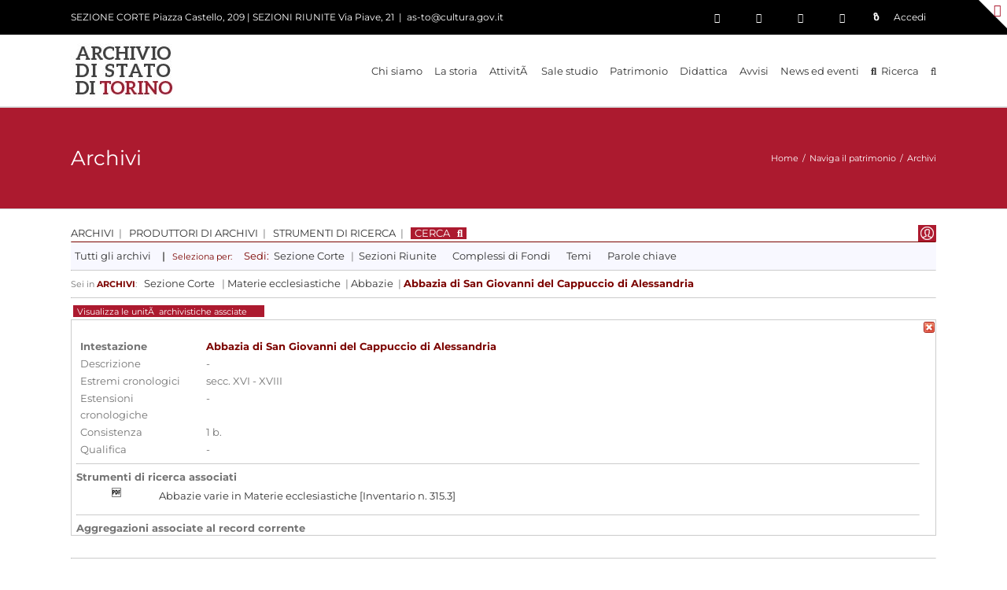

--- FILE ---
content_type: text/html; charset=iso-8859-1
request_url: https://archiviodistatotorino.beniculturali.it/fondi/?id=273247
body_size: 21613
content:

<!DOCTYPE html>











<html class="avada-html-layout-wide avada-html-header-position-top" lang="it-IT" prefix="og: http://ogp.me/ns# fb: http://ogp.me/ns/fb#">
<head>
	<meta http-equiv="X-UA-Compatible" content="IE=edge" />
	<meta http-equiv="Content-Type" content="text/html; charset=utf-8"/>
	<meta name="viewport" content="width=device-width, initial-scale=1" />
	<title>fondi | Archivio di Stato di Torino</title>
<meta name='robots' content='max-image-preview:large' />
<link rel='dns-prefetch' href='//archiviodistatotorino.cultura.gov.it' />
<link rel="alternate" type="application/rss+xml" title="Archivio di Stato di Torino &raquo; Feed" href="https://archiviodistatotorino.cultura.gov.it/feed/" />
<link rel="alternate" type="application/rss+xml" title="Archivio di Stato di Torino &raquo; Feed dei commenti" href="https://archiviodistatotorino.cultura.gov.it/comments/feed/" />
					<link rel="shortcut icon" href="https://archiviodistatotorino.cultura.gov.it/wp-content/uploads/2018/09/32X32.png" type="image/x-icon" />
		
					<!-- Apple Touch Icon -->
			<link rel="apple-touch-icon" sizes="180x180" href="https://archiviodistatotorino.cultura.gov.it/wp-content/uploads/2018/09/114x114.png">
		
					<!-- Android Icon -->
			<link rel="icon" sizes="192x192" href="https://archiviodistatotorino.cultura.gov.it/wp-content/uploads/2018/09/57x57.png">
		
					<!-- MS Edge Icon -->
			<meta name="msapplication-TileImage" content="https://archiviodistatotorino.cultura.gov.it/wp-content/uploads/2018/09/72x72.png">
				
		<meta property="og:title" content="fondi"/>
		<meta property="og:type" content="article"/>
		<meta property="og:url" content="https://archiviodistatotorino.cultura.gov.it/fondi/"/>
		<meta property="og:site_name" content="Archivio di Stato di Torino"/>
		<meta property="og:description" content="&nbsp;

&nbsp;

&nbsp;"/>

									<meta property="og:image" content="https://archiviodistatotorino.cultura.gov.it/wp-content/uploads/2016/05/logo.jpg"/>
							<script type="text/javascript">
window._wpemojiSettings = {"baseUrl":"https:\/\/s.w.org\/images\/core\/emoji\/14.0.0\/72x72\/","ext":".png","svgUrl":"https:\/\/s.w.org\/images\/core\/emoji\/14.0.0\/svg\/","svgExt":".svg","source":{"concatemoji":"https:\/\/archiviodistatotorino.cultura.gov.it\/wp-includes\/js\/wp-emoji-release.min.js?ver=6.1.1"}};
/*! This file is auto-generated */
!function(e,a,t){var n,r,o,i=a.createElement("canvas"),p=i.getContext&&i.getContext("2d");function s(e,t){var a=String.fromCharCode,e=(p.clearRect(0,0,i.width,i.height),p.fillText(a.apply(this,e),0,0),i.toDataURL());return p.clearRect(0,0,i.width,i.height),p.fillText(a.apply(this,t),0,0),e===i.toDataURL()}function c(e){var t=a.createElement("script");t.src=e,t.defer=t.type="text/javascript",a.getElementsByTagName("head")[0].appendChild(t)}for(o=Array("flag","emoji"),t.supports={everything:!0,everythingExceptFlag:!0},r=0;r<o.length;r++)t.supports[o[r]]=function(e){if(p&&p.fillText)switch(p.textBaseline="top",p.font="600 32px Arial",e){case"flag":return s([127987,65039,8205,9895,65039],[127987,65039,8203,9895,65039])?!1:!s([55356,56826,55356,56819],[55356,56826,8203,55356,56819])&&!s([55356,57332,56128,56423,56128,56418,56128,56421,56128,56430,56128,56423,56128,56447],[55356,57332,8203,56128,56423,8203,56128,56418,8203,56128,56421,8203,56128,56430,8203,56128,56423,8203,56128,56447]);case"emoji":return!s([129777,127995,8205,129778,127999],[129777,127995,8203,129778,127999])}return!1}(o[r]),t.supports.everything=t.supports.everything&&t.supports[o[r]],"flag"!==o[r]&&(t.supports.everythingExceptFlag=t.supports.everythingExceptFlag&&t.supports[o[r]]);t.supports.everythingExceptFlag=t.supports.everythingExceptFlag&&!t.supports.flag,t.DOMReady=!1,t.readyCallback=function(){t.DOMReady=!0},t.supports.everything||(n=function(){t.readyCallback()},a.addEventListener?(a.addEventListener("DOMContentLoaded",n,!1),e.addEventListener("load",n,!1)):(e.attachEvent("onload",n),a.attachEvent("onreadystatechange",function(){"complete"===a.readyState&&t.readyCallback()})),(e=t.source||{}).concatemoji?c(e.concatemoji):e.wpemoji&&e.twemoji&&(c(e.twemoji),c(e.wpemoji)))}(window,document,window._wpemojiSettings);
</script>
<style type="text/css">
img.wp-smiley,
img.emoji {
	display: inline !important;
	border: none !important;
	box-shadow: none !important;
	height: 1em !important;
	width: 1em !important;
	margin: 0 0.07em !important;
	vertical-align: -0.1em !important;
	background: none !important;
	padding: 0 !important;
}
</style>
	<link rel='stylesheet' id='wpdm-fonticon-css' href='https://archiviodistatotorino.cultura.gov.it/wp-content/plugins/download-manager/assets/wpdm-iconfont/css/wpdm-icons.css?ver=6.1.1' type='text/css' media='all' />
<link rel='stylesheet' id='wpdm-front-css' href='https://archiviodistatotorino.cultura.gov.it/wp-content/plugins/download-manager/assets/css/front.min.css?ver=6.1.1' type='text/css' media='all' />
<link rel='stylesheet' id='foobox-free-min-css' href='https://archiviodistatotorino.cultura.gov.it/wp-content/plugins/foobox-image-lightbox/free/css/foobox.free.min.css?ver=2.7.17' type='text/css' media='all' />
<link rel='stylesheet' id='child-style-css' href='https://archiviodistatotorino.cultura.gov.it/wp-content/themes/asto/style.css?ver=6.1.1' type='text/css' media='all' />
<link rel='stylesheet' id='fusion-dynamic-css-css' href='https://archiviodistatotorino.cultura.gov.it/wp-content/uploads/fusion-styles/8a4297a5be10de9af9a6a624f8b7c9a9.min.css?ver=3.9.2' type='text/css' media='all' />
<script type='text/javascript' src='https://archiviodistatotorino.cultura.gov.it/wp-includes/js/jquery/jquery.min.js?ver=3.6.1' id='jquery-core-js'></script>
<script type='text/javascript' src='https://archiviodistatotorino.cultura.gov.it/wp-includes/js/jquery/jquery-migrate.min.js?ver=3.3.2' id='jquery-migrate-js'></script>
<script type='text/javascript' src='https://archiviodistatotorino.cultura.gov.it/wp-content/plugins/download-manager/assets/js/wpdm.min.js?ver=6.1.1' id='wpdm-frontend-js-js'></script>
<script type='text/javascript' id='wpdm-frontjs-js-extra'>
/* <![CDATA[ */
var wpdm_url = {"home":"https:\/\/archiviodistatotorino.cultura.gov.it\/","site":"https:\/\/archiviodistatotorino.cultura.gov.it\/","ajax":"https:\/\/archiviodistatotorino.cultura.gov.it\/wp-admin\/admin-ajax.php"};
var wpdm_js = {"spinner":"<i class=\"wpdm-icon wpdm-sun wpdm-spin\"><\/i>","client_id":"6fd4b27c1838d94079f54148a3b3ae81"};
var wpdm_strings = {"pass_var":"Password verificata!","pass_var_q":"Fai clic sul seguente pulsante per avviare il download.","start_dl":"Avvia download"};
/* ]]> */
</script>
<script type='text/javascript' src='https://archiviodistatotorino.cultura.gov.it/wp-content/plugins/download-manager/assets/js/front.min.js?ver=3.3.19' id='wpdm-frontjs-js'></script>
<script type='text/javascript' id='foobox-free-min-js-before'>
/* Run FooBox FREE (v2.7.17) */
var FOOBOX = window.FOOBOX = {
	ready: true,
	disableOthers: false,
	o: {wordpress: { enabled: true }, countMessage:'image %index of %total', excludes:'.fbx-link,.nofoobox,.nolightbox,a[href*="pinterest.com/pin/create/button/"]', affiliate : { enabled: false }},
	selectors: [
		".foogallery-container.foogallery-lightbox-foobox", ".foogallery-container.foogallery-lightbox-foobox-free", ".gallery", ".wp-block-gallery", ".wp-caption", ".wp-block-image", "a:has(img[class*=wp-image-])", ".foobox"
	],
	pre: function( $ ){
		// Custom JavaScript (Pre)
		
	},
	post: function( $ ){
		// Custom JavaScript (Post)
		
		// Custom Captions Code
		
	},
	custom: function( $ ){
		// Custom Extra JS
		
	}
};
</script>
<script type='text/javascript' src='https://archiviodistatotorino.cultura.gov.it/wp-content/plugins/foobox-image-lightbox/free/js/foobox.free.min.js?ver=2.7.17' id='foobox-free-min-js'></script>
<link rel="https://api.w.org/" href="https://archiviodistatotorino.cultura.gov.it/wp-json/" /><link rel="alternate" type="application/json" href="https://archiviodistatotorino.cultura.gov.it/wp-json/wp/v2/pages/11987" /><link rel="EditURI" type="application/rsd+xml" title="RSD" href="https://archiviodistatotorino.cultura.gov.it/xmlrpc.php?rsd" />
<link rel="wlwmanifest" type="application/wlwmanifest+xml" href="https://archiviodistatotorino.cultura.gov.it/wp-includes/wlwmanifest.xml" />
<meta name="generator" content="WordPress 6.1.1" />
<link rel="alternate" type="application/json+oembed" href="https://archiviodistatotorino.cultura.gov.it/wp-json/oembed/1.0/embed?url=https%3A%2F%2Farchiviodistatotorino.cultura.gov.it%2Ffondi%2F" />
<link rel="alternate" type="text/xml+oembed" href="https://archiviodistatotorino.cultura.gov.it/wp-json/oembed/1.0/embed?url=https%3A%2F%2Farchiviodistatotorino.cultura.gov.it%2Ffondi%2F&#038;format=xml" />
<meta name="description" content="&nbsp; &nbsp; &nbsp;" />
<meta name="keywords" content="patrimonio" />
<link rel="canonical" href="https://archiviodistatotorino.cultura.gov.it/fondi/" />
  <meta property="og:title" content="fondi" />
  <meta property="og:type" content="blog" />
  <meta property="og:description" content="&amp;nbsp; &amp;nbsp; &amp;nbsp;" />
    <meta property="og:url" content="https://archiviodistatotorino.cultura.gov.it/fondi/" />
  <meta property="og:site_name" content="Archivio di Stato di Torino" />
  <meta name="twitter:title" content="fondi" />
  <meta name="twitter:card" content="summary" />
  <meta name="twitter:description" content="&amp;nbsp; &amp;nbsp; &amp;nbsp;" />
    <meta name="twitter:url" content="https://archiviodistatotorino.cultura.gov.it/fondi/" />
      
<script type='text/javascript'>
							SG_POPUPS_QUEUE = [];
							SG_POPUP_DATA = [];
							SG_APP_POPUP_URL = 'https://archiviodistatotorino.cultura.gov.it/wp-content/plugins/popup-builder-silver';
							SG_POPUP_VERSION='3.39_2;';
							
							function sgAddEvent(element, eventName, fn) {
								if (element.addEventListener)
									element.addEventListener(eventName, fn, false);
								else if (element.attachEvent)
									element.attachEvent('on' + eventName, fn);
							}
						</script><style type="text/css">.sg-popup-overlay-228,
					.sg-popup-content-228 {
						z-index: 9999 !important;
					}
					#sg-popup-content-wrapper-228 {
						padding: 0px !important;
					}</style><script type='text/javascript'>SG_POPUP_DATA[228] ={"id":"228","title":"INFO E AGGIORNAMENTI(clone)(clone)","type":"html","effect":"sgpb-fadeIn","0":"width","1":"640px","height":"480px","delay":0,"duration":1,"2":"initialWidth","3":"300","initialHeight":"100","width":"640px","buttonDelayValue":0,"escKey":"on","isActiveStatus":"on","scrolling":"on","disable-page-scrolling":"","scaling":"on","reposition":"on","overlayClose":"on","reopenAfterSubmission":"","contentClick":"","content-click-behavior":"close","click-redirect-to-url":"","redirect-to-new-tab":"","opacity":"0.81","popup-background-opacity":"1","sgOverlayColor":"","sg-content-background-color":"","popupFixed":"","fixedPostion":"","popup-dimension-mode":"responsiveMode","popup-responsive-dimension-measure":"90","maxWidth":"","maxHeight":"","initialWidth":"300","closeButton":"on","theme":"colorbox6.css","sgTheme3BorderColor":"","sgTheme3BorderRadius":"0","onScrolling":"","inActivityStatus":"","inactivity-timout":"0","beforeScrolingPrsent":0,"forMobile":"","openMobile":"","repeatPopup":"on","popup-appear-number-limit":"2","save-cookie-page-level":"","autoClosePopup":"","countryStatus":"","showAllPages":"all","allPagesStatus":"on","allPostsStatus":"","allCustomPostsStatus":"","allSelectedPages":"","showAllPosts":"all","showAllCustomPosts":"all","allSelectedPosts":"","allSelectedCustomPosts":"","posts-all-categories":"","all-custom-posts":"","sg-user-status":"","loggedin-user":"true","popup-timer-status":"","popup-schedule-status":"","popup-start-timer":"Feb 02 18 16:14","popup-finish-timer":"","schedule-start-weeks":"","schedule-start-time":"16:14","schedule-end-time":"","allowCountries":"","countryName":"","countryIso":"","disablePopup":"","disablePopupOverlay":"","popupClosingTimer":"","yesButtonLabel":"","noButtonLabel":"","restrictionUrl":"","yesButtonBackgroundColor":"","noButtonBackgroundColor":"","yesButtonTextColor":"","noButtonTextColor":"","yesButtonRadius":0,"noButtonRadius":0,"sgRestrictionExpirationTime":0,"restrictionCookeSavingLevel":"","pushToBottom":"","onceExpiresTime":"1","sgOverlayCustomClasss":"sg-popup-overlay","sgContentCustomClasss":"sg-popup-content","popup-z-index":"9999","popup-content-padding":"0","theme-close-text":"Close","socialButtons":"{\u0022sgTwitterStatus\u0022:\u0022\u0022,\u0022sgFbStatus\u0022:\u0022\u0022,\u0022sgEmailStatus\u0022:\u0022\u0022,\u0022sgLinkedinStatus\u0022:\u0022\u0022,\u0022sgGoogleStatus\u0022:\u0022\u0022,\u0022sgPinterestStatus\u0022:\u0022\u0022,\u0022pushToBottom\u0022:\u0022\u0022}","socialOptions":"{\u0022sgSocialTheme\u0022:\u0022\u0022,\u0022sgSocialButtonsSize\u0022:\u0022\u0022,\u0022sgSocialLabel\u0022:\u0022\u0022,\u0022sgSocialShareCount\u0022:\u0022\u0022,\u0022sgRoundButton\u0022:\u0022\u0022,\u0022fbShareLabel\u0022:\u0022\u0022,\u0022lindkinLabel\u0022:\u0022\u0022,\u0022sgShareUrl\u0022:\u0022\u0022,\u0022shareUrlType\u0022:\u0022\u0022,\u0022googLelabel\u0022:\u0022\u0022,\u0022twitterLabel\u0022:\u0022\u0022,\u0022pinterestLabel\u0022:\u0022\u0022,\u0022sgMailSubject\u0022:\u0022\u0022,\u0022sgMailLable\u0022:\u0022\u0022}","countdownOptions":"{\u0022pushToBottom\u0022:\u0022\u0022,\u0022countdownNumbersBgColor\u0022:\u0022\u0022,\u0022countdownNumbersTextColor\u0022:\u0022\u0022,\u0022sg-due-date\u0022:\u0022\u0022,\u0022countdown-position\u0022:\u0022\u0022,\u0022counts-language\u0022:\u0022\u0022,\u0022sg-time-zone\u0022:\u0022\u0022,\u0022sg-countdown-type\u0022:\u0022\u0022,\u0022countdown-autoclose\u0022:\u0022\u0022}","exitIntentOptions":"{\u0022exit-intent-type\u0022:\u0022\u0022,\u0022exit-intent-expire-time\u0022:\u0022\u0022,\u0022exit-intent-alert\u0022:\u0022\u0022}","videoOptions":"{\u0022video-autoplay\u0022:\u0022\u0022}","fblikeOptions":"{\u0022fblike-like-url\u0022:\u0022\u0022,\u0022fblike-layout\u0022:\u0022\u0022,\u0022fblike-dont-show-share-button\u0022:\u0022\u0022,\u0022fblike-close-popup-after-like\u0022:\u0022\u0022}","repetitivePopup":"","repetitivePopupPeriod":"60","randomPopup":"","popupOpenSound":"","popupOpenSoundFile":"http:\/\/archiviodistatotorino.beniculturali.it\/wp-content\/plugins\/popup-builder\/files\/lib\/popupOpenSound.wav","popupContentBgImage":"","popupContentBgImageUrl":"","popupContentBackgroundSize":"cover","popupContentBackgroundRepeat":"no-repeat","html":"\u003Cp\u003E\u003Cstrong\u003ESEZIONE CORTE-FONDI ESCLUSI DALLA CONSULTAZIONE\u003Cbr \/\u003EA partire da mercoledÃ¬ 3 dicembre e sino alla fine del mese di gennaio\u003C\/strong\u003E, a causa di un improrogabile intervento di manutenzione, \u003Cstrong\u003Ele serie archivistiche dellâ€™Archivio di Corte conservate nelle sale 15, 16 e 17 saranno fuori consultazione\u003C\/strong\u003E. La lista delle serie Ã¨ pubblicata sul sito dellâ€™Archivio nella sezione Avvisi.\u003C\/p\u003E\r\n\u003Cp\u003E\u0026nbsp;\u003C\/p\u003E","customEvent":"0"};</script><script type="text/javascript">SG_POPUPS_QUEUE = ["34",36,"56",57,58,59,60,61,65,67,68,69,71,75,76,78,"164",165,183,193,205,228];</script><style type="text/css" id="css-fb-visibility">@media screen and (max-width: 640px){.fusion-no-small-visibility{display:none !important;}body .sm-text-align-center{text-align:center !important;}body .sm-text-align-left{text-align:left !important;}body .sm-text-align-right{text-align:right !important;}body .sm-flex-align-center{justify-content:center !important;}body .sm-flex-align-flex-start{justify-content:flex-start !important;}body .sm-flex-align-flex-end{justify-content:flex-end !important;}body .sm-mx-auto{margin-left:auto !important;margin-right:auto !important;}body .sm-ml-auto{margin-left:auto !important;}body .sm-mr-auto{margin-right:auto !important;}body .fusion-absolute-position-small{position:absolute;top:auto;width:100%;}.awb-sticky.awb-sticky-small{ position: sticky; top: var(--awb-sticky-offset,0); }}@media screen and (min-width: 641px) and (max-width: 1024px){.fusion-no-medium-visibility{display:none !important;}body .md-text-align-center{text-align:center !important;}body .md-text-align-left{text-align:left !important;}body .md-text-align-right{text-align:right !important;}body .md-flex-align-center{justify-content:center !important;}body .md-flex-align-flex-start{justify-content:flex-start !important;}body .md-flex-align-flex-end{justify-content:flex-end !important;}body .md-mx-auto{margin-left:auto !important;margin-right:auto !important;}body .md-ml-auto{margin-left:auto !important;}body .md-mr-auto{margin-right:auto !important;}body .fusion-absolute-position-medium{position:absolute;top:auto;width:100%;}.awb-sticky.awb-sticky-medium{ position: sticky; top: var(--awb-sticky-offset,0); }}@media screen and (min-width: 1025px){.fusion-no-large-visibility{display:none !important;}body .lg-text-align-center{text-align:center !important;}body .lg-text-align-left{text-align:left !important;}body .lg-text-align-right{text-align:right !important;}body .lg-flex-align-center{justify-content:center !important;}body .lg-flex-align-flex-start{justify-content:flex-start !important;}body .lg-flex-align-flex-end{justify-content:flex-end !important;}body .lg-mx-auto{margin-left:auto !important;margin-right:auto !important;}body .lg-ml-auto{margin-left:auto !important;}body .lg-mr-auto{margin-right:auto !important;}body .fusion-absolute-position-large{position:absolute;top:auto;width:100%;}.awb-sticky.awb-sticky-large{ position: sticky; top: var(--awb-sticky-offset,0); }}</style><style type="text/css">.recentcomments a{display:inline !important;padding:0 !important;margin:0 !important;}</style>		<style type="text/css" id="wp-custom-css">
			form .textfield { 
	font-size: 16px; 
	background: #eee8aa; 
	border: 1px solid #CCCCCC; 
	color: #000; 
}

th { 
	font-size: 18px; 
	color: #000; 
}

.tfs-slider .slides li {
position: absolute;	
}

.tfs-slider .background.background-image::after {
    content: "";
    display: block;
    position: relative;
    background-image: -webkit-gradient(linear, left top, left bottom, from(transparent), to(rgba(0, 0, 0, 0.65)));
    background-image: linear-gradient(to bottom, transparent 0%, rgba(0, 0, 0, 0.65) 100%);
    height: 600px;
    width: 100%;
}

.btn-search-home span.fusion-button-text {
color: #333333!important;
}

html:not(.avada-has-site-width-percent) .tfs-slider .slide-content-container {
    padding-bottom: 10px;
}

ol.flex-control-nav.flex-control-nav {
    position: relative!important;
    bottom: 30px!important;
    margin-top: 10px;
    }
		</style>
				<script type="text/javascript">
			var doc = document.documentElement;
			doc.setAttribute( 'data-useragent', navigator.userAgent );
		</script>
		<meta name="generator" content="WordPress Download Manager 3.3.19" />
<!-- Global site tag (gtag.js) - Google Analytics -->
<script async src="https://www.googletagmanager.com/gtag/js?id=UA-6119446-38"></script>
<script>
  window.dataLayer = window.dataLayer || [];
  function gtag(){dataLayer.push(arguments);}
  gtag('js', new Date());

  gtag('config', 'UA-6119446-38', { 'anonymize_ip': true });
</script>                <style>
        /* WPDM Link Template Styles */        </style>
                <style>

            :root {
                --color-primary: #4a8eff;
                --color-primary-rgb: 74, 142, 255;
                --color-primary-hover: #4a8eff;
                --color-primary-active: #4a8eff;
                --color-secondary: #6c757d;
                --color-secondary-rgb: 108, 117, 125;
                --color-secondary-hover: #6c757d;
                --color-secondary-active: #6c757d;
                --color-success: #18ce0f;
                --color-success-rgb: 24, 206, 15;
                --color-success-hover: #18ce0f;
                --color-success-active: #18ce0f;
                --color-info: #2CA8FF;
                --color-info-rgb: 44, 168, 255;
                --color-info-hover: #2CA8FF;
                --color-info-active: #2CA8FF;
                --color-warning: #FFB236;
                --color-warning-rgb: 255, 178, 54;
                --color-warning-hover: #FFB236;
                --color-warning-active: #FFB236;
                --color-danger: #ff5062;
                --color-danger-rgb: 255, 80, 98;
                --color-danger-hover: #ff5062;
                --color-danger-active: #ff5062;
                --color-green: #30b570;
                --color-blue: #0073ff;
                --color-purple: #8557D3;
                --color-red: #ff5062;
                --color-muted: rgba(69, 89, 122, 0.6);
                --wpdm-font: "Rubik", -apple-system, BlinkMacSystemFont, "Segoe UI", Roboto, Helvetica, Arial, sans-serif, "Apple Color Emoji", "Segoe UI Emoji", "Segoe UI Symbol";
            }

            .wpdm-download-link.btn.btn-primary {
                border-radius: 4px;
            }


        </style>
        
		
	
	
	
	
	
	<link rel="stylesheet" type="text/css" href="/dbadd/add_style.css" />
<script type="text/javascript" src="/dbadd/ibox/ibox.js"></script>		  
<link rel="stylesheet" href="/dbadd/ibox/skins/lightbox/lightbox.css" type="text/css" media="screen"/>
<script type="text/javascript" language="javascript" src="/dbadd/lytebox/lytebox.js"></script>
<link rel="stylesheet" href="/dbadd/lytebox/lytebox.css" type="text/css" media="screen" />	


<script type="text/javascript" src="/dbadd/js/datatables.min.js"></script>
<link rel="stylesheet" type="text/css" href="/dbadd/js/datatables.min.css"/>



<style>
   @import url(/dbadd/datatables.ext.css);
</style>

<style>
#loading_screen
{  
  display: none;
  position: absolute;
  left: 0px;
  top: 0px;
  height: 300%;
  width: 100%;
  background-color: black;
  color: white;  
  text-align: center;
  padding-top: 100px;
  opacity: 0.6;
  filter: alpha(opacity=50);
  z-index:19999;
}
</style>

<script type="text/javascript">
function popolaTabs () {
var aRecd = JSON.parse(this.responseText), sHTML = "<table width=\"100%\" >";
for (var nItem = 0; nItem < aRecd.length; nItem++) {
sHTML += "<tr><td>" + aRecd[nItem].id_elemento + "</td>" +
"<td> (" + aRecd[nItem].denominazione +")</td>" +
"<td>" + aRecd[nItem].tipologia + "</td></tr>";
}
sHTML += "</table>";
document.getElementById("isrecord").innerHTML = sHTML;
}

function vvieww (iid) {
var oResp = new XMLHttpRequest();
var sId = iid;
oResp.open("get", "/dbadd/data.php?isop=get_fd&id="+sId, true);
oResp.onload = popolaTabs;
oResp.send(null);
}

</script>	




	<script type="text/javascript">
(function(){   
  if (window.addEventListener)
  {
    window.addEventListener("load", nascondi_loading_screen, false);    
  }else{
    window.attachEvent("onload", nascondi_loading_screen);
  }
})();
function mostra_loading_screen()
{
  document.getElementById("loading_screen").style.display = 'block';
}
function nascondi_loading_screen()
{
  document.getElementById("loading_screen").style.display = 'none';
}
</script>







	
	

	
	
	
	
	
	
	
	
	
	
	
	
	
	
	
	
	
	
	
	
	
</head>





<body class="page-template-default page page-id-11987 fusion-image-hovers fusion-pagination-sizing fusion-button_type-flat fusion-button_span-no fusion-button_gradient-linear avada-image-rollover-circle-yes avada-image-rollover-yes avada-image-rollover-direction-left fusion-body ltr fusion-sticky-header no-tablet-sticky-header no-mobile-sticky-header no-mobile-totop avada-has-rev-slider-styles fusion-disable-outline fusion-sub-menu-fade mobile-logo-pos-left layout-wide-mode avada-has-boxed-modal-shadow- layout-scroll-offset-full avada-has-zero-margin-offset-top fusion-top-header menu-text-align-left mobile-menu-design-modern fusion-show-pagination-text fusion-header-layout-v3 avada-responsive avada-footer-fx-none avada-menu-highlight-style-bar fusion-search-form-classic fusion-main-menu-search-overlay fusion-avatar-square avada-dropdown-styles avada-blog-layout- avada-blog-archive-layout- avada-header-shadow-no avada-menu-icon-position-left avada-has-megamenu-shadow avada-has-mainmenu-dropdown-divider avada-has-main-nav-search-icon avada-has-breadcrumb-mobile-hidden avada-has-titlebar-bar_and_content avada-has-slidingbar-widgets avada-has-slidingbar-position-top avada-slidingbar-toggle-style-triangle avada-has-pagination-padding avada-flyout-menu-direction-fade avada-ec-views-v1" data-awb-post-id="11987">


	
<div id="loading_screen">
  <h1>&nbsp;</h1> 
  <p>
  <img src="/dbadd/img/loading.gif" style="width:200px;">
  </p>
  <p>
  Dati in caricamento. Attendere...
  </p>
  
  
</div>
<script type="text/javascript">
mostra_loading_screen();
</script>










		<a class="skip-link screen-reader-text" href="#content">Salta al contenuto</a>

	<div id="boxed-wrapper">
		<div class="fusion-sides-frame"></div>
		<div id="wrapper" class="fusion-wrapper">
			<div id="home" style="position:relative;top:-1px;"></div>
			
				
			<header class="fusion-header-wrapper">
				<div class="fusion-header-v3 fusion-logo-alignment fusion-logo-left fusion-sticky-menu- fusion-sticky-logo- fusion-mobile-logo-  fusion-mobile-menu-design-modern">
					
<div class="fusion-secondary-header">
	<div class="fusion-row">
					<div class="fusion-alignleft">
				<div class="fusion-contact-info"><span class="fusion-contact-info-phone-number">SEZIONE CORTE Piazza Castello, 209 | SEZIONI RIUNITE Via Piave, 21</span><span class="fusion-header-separator">|</span><span class="fusion-contact-info-email-address"><a href="mailto:a&#115;-t&#111;&#64;&#99;&#117;ltura&#46;&#103;ov&#46;i&#116;">a&#115;-t&#111;&#64;&#99;&#117;ltura&#46;&#103;ov&#46;i&#116;</a></span></div>			</div>
							<div class="fusion-alignright">
				<nav class="fusion-secondary-menu" role="navigation" aria-label="Menu Secondario"><ul id="menu-top" class="menu"><li  id="menu-item-12395"  class="menu-item menu-item-type-custom menu-item-object-custom menu-item-12395"  data-item-id="12395"><a  target="_blank" rel="noopener noreferrer" href="https://www.facebook.com/ArchivioDiStatoDiTorino" class="fusion-icon-only-link fusion-flex-link fusion-bar-highlight"><span class="fusion-megamenu-icon"><i class="glyphicon fa-facebook-f fab" aria-hidden="true"></i></span><span class="menu-text"><span class="menu-title">Facebook</span></span></a></li><li  id="menu-item-12573"  class="menu-item menu-item-type-custom menu-item-object-custom menu-item-12573"  data-item-id="12573"><a  target="_blank" rel="noopener noreferrer" href="https://twitter.com/ArchivioStatoTo" class="fusion-icon-only-link fusion-flex-link fusion-bar-highlight"><span class="fusion-megamenu-icon"><i class="glyphicon  fa fa-twitter" aria-hidden="true"></i></span><span class="menu-text"><span class="menu-title">Twitter</span></span></a></li><li  id="menu-item-21554"  class="menu-item menu-item-type-custom menu-item-object-custom menu-item-21554"  data-item-id="21554"><a  target="_blank" rel="noopener noreferrer" href="https://www.youtube.com/user/ArchiviodiStatoTO" class="fusion-icon-only-link fusion-flex-link fusion-bar-highlight"><span class="fusion-megamenu-icon"><i class="glyphicon fa-youtube fab" aria-hidden="true"></i></span><span class="menu-text"><span class="menu-title">YouTube</span></span></a></li><li  id="menu-item-21555"  class="menu-item menu-item-type-custom menu-item-object-custom menu-item-21555"  data-item-id="21555"><a  target="_blank" rel="noopener noreferrer" href="https://www.instagram.com/archiviodistatoditorino/" class="fusion-icon-only-link fusion-flex-link fusion-bar-highlight"><span class="fusion-megamenu-icon"><i class="glyphicon fa-instagram fab" aria-hidden="true"></i></span><span class="menu-text"><span class="menu-title">Instagram</span></span></a></li><li  id="menu-item-21659"  class="menu-item menu-item-type-custom menu-item-object-custom menu-item-21659"  data-item-id="21659"><a  href="/registrazione/" class="fusion-flex-link fusion-bar-highlight"><span class="fusion-megamenu-icon"><i class="glyphicon fa-user-alt fas" aria-hidden="true"></i></span><span class="menu-text">Accedi</span></a></li></ul></nav><nav class="fusion-mobile-nav-holder fusion-mobile-menu-text-align-left" aria-label="Menu Mobile Secondario"></nav>			</div>
			</div>
</div>
<div class="fusion-header-sticky-height"></div>
<div class="fusion-header">
	<div class="fusion-row">
					<div class="fusion-logo" data-margin-top="10px" data-margin-bottom="0px" data-margin-left="0px" data-margin-right="0px">
			<a class="fusion-logo-link"  href="https://archiviodistatotorino.cultura.gov.it/" >

						<!-- standard logo -->
			<img src="https://archiviodistatotorino.cultura.gov.it/wp-content/uploads/2016/05/logo.jpg" srcset="https://archiviodistatotorino.cultura.gov.it/wp-content/uploads/2016/05/logo.jpg 1x" width="133" height="72" alt="Archivio di Stato di Torino Logo" data-retina_logo_url="" class="fusion-standard-logo" />

			
					</a>
		</div>		<nav class="fusion-main-menu" aria-label="Menu Principale"><div class="fusion-overlay-search">		<form role="search" class="searchform fusion-search-form  fusion-search-form-classic" method="get" action="https://archiviodistatotorino.cultura.gov.it/">
			<div class="fusion-search-form-content">

				
				<div class="fusion-search-field search-field">
					<label><span class="screen-reader-text">Cerca per:</span>
													<input type="search" value="" name="s" class="s" placeholder="Cerca..." required aria-required="true" aria-label="Cerca..."/>
											</label>
				</div>
				<div class="fusion-search-button search-button">
					<input type="submit" class="fusion-search-submit searchsubmit" aria-label="Cerca" value="&#xf002;" />
									</div>

				
			</div>


			
		</form>
		<div class="fusion-search-spacer"></div><a href="#" role="button" aria-label="Close Search" class="fusion-close-search"></a></div><ul id="menu-nuovomain" class="fusion-menu"><li  id="menu-item-31533"  class="menu-item menu-item-type-custom menu-item-object-custom menu-item-has-children menu-item-31533 fusion-dropdown-menu"  data-item-id="31533"><a  href="#" class="fusion-bar-highlight"><span class="menu-text">Chi siamo</span></a><ul class="sub-menu"><li  id="menu-item-31529"  class="menu-item menu-item-type-post_type menu-item-object-page menu-item-31529 fusion-dropdown-submenu" ><a  href="https://archiviodistatotorino.cultura.gov.it/istituto/" class="fusion-bar-highlight"><span>Lâ€™Istituto</span></a></li><li  id="menu-item-31851"  class="menu-item menu-item-type-post_type menu-item-object-page menu-item-31851 fusion-dropdown-submenu" ><a  href="https://archiviodistatotorino.cultura.gov.it/le-sedi/" class="fusion-bar-highlight"><span>Le sedi</span></a></li><li  id="menu-item-31527"  class="menu-item menu-item-type-post_type menu-item-object-page menu-item-31527 fusion-dropdown-submenu" ><a  href="https://archiviodistatotorino.cultura.gov.it/patrimonio-unesco/" class="fusion-bar-highlight"><span>Patrimonio UNESCO</span></a></li><li  id="menu-item-31528"  class="menu-item menu-item-type-post_type menu-item-object-page menu-item-31528 fusion-dropdown-submenu" ><a  href="https://archiviodistatotorino.cultura.gov.it/organigramma-2/" class="fusion-bar-highlight"><span>Organigramma</span></a></li><li  id="menu-item-31530"  class="menu-item menu-item-type-post_type menu-item-object-page menu-item-31530 fusion-dropdown-submenu" ><a  href="https://archiviodistatotorino.cultura.gov.it/dellarchivio-stato-torino/" class="fusion-bar-highlight"><span>Amici di ASTo</span></a></li><li  id="menu-item-31531"  class="menu-item menu-item-type-post_type menu-item-object-page menu-item-31531 fusion-dropdown-submenu" ><a  href="https://archiviodistatotorino.cultura.gov.it/amministrazione-trasparente-2/" class="fusion-bar-highlight"><span>Amministrazione trasparente</span></a></li><li  id="menu-item-36687"  class="menu-item menu-item-type-post_type menu-item-object-page menu-item-36687 fusion-dropdown-submenu" ><a  href="https://archiviodistatotorino.cultura.gov.it/accessibilita/" class="fusion-bar-highlight"><span>AccessibilitÃ </span></a></li><li  id="menu-item-31559"  class="menu-item menu-item-type-post_type menu-item-object-page menu-item-31559 fusion-dropdown-submenu" ><a  href="https://archiviodistatotorino.cultura.gov.it/contatti/" class="fusion-bar-highlight"><span>Contatti</span></a></li></ul></li><li  id="menu-item-31534"  class="menu-item menu-item-type-custom menu-item-object-custom menu-item-has-children menu-item-31534 fusion-dropdown-menu"  data-item-id="31534"><a  href="#" class="fusion-bar-highlight"><span class="menu-text">La storia</span></a><ul class="sub-menu"><li  id="menu-item-31558"  class="menu-item menu-item-type-post_type menu-item-object-page menu-item-31558 fusion-dropdown-submenu" ><a  href="https://archiviodistatotorino.cultura.gov.it/larchivio/" class="fusion-bar-highlight"><span>La storia dellâ€™Archivio</span></a></li><li  id="menu-item-31561"  class="menu-item menu-item-type-post_type menu-item-object-page menu-item-31561 fusion-dropdown-submenu" ><a  href="https://archiviodistatotorino.cultura.gov.it/museo-storico-archivio/" class="fusion-bar-highlight"><span>Il museo dellâ€™Archivio</span></a></li><li  id="menu-item-31562"  class="menu-item menu-item-type-post_type menu-item-object-page menu-item-31562 fusion-dropdown-submenu" ><a  href="https://archiviodistatotorino.cultura.gov.it/la-biblioteca-asto/" class="fusion-bar-highlight"><span>La biblioteca dellâ€™Archivio</span></a></li><li  id="menu-item-31532"  class="menu-item menu-item-type-post_type menu-item-object-page menu-item-31532 fusion-dropdown-submenu" ><a  href="https://archiviodistatotorino.cultura.gov.it/web-archiving/" class="fusion-bar-highlight"><span>Web archiving</span></a></li></ul></li><li  id="menu-item-31535"  class="menu-item menu-item-type-custom menu-item-object-custom menu-item-has-children menu-item-31535 fusion-dropdown-menu"  data-item-id="31535"><a  href="#" class="fusion-bar-highlight"><span class="menu-text">AttivitÃ </span></a><ul class="sub-menu"><li  id="menu-item-31536"  class="menu-item menu-item-type-post_type menu-item-object-page menu-item-31536 fusion-dropdown-submenu" ><a  href="https://archiviodistatotorino.cultura.gov.it/laboratorio-di-fotoriproduzione/" class="fusion-bar-highlight"><span>Digitalizzazioni</span></a></li><li  id="menu-item-31563"  class="menu-item menu-item-type-post_type menu-item-object-page menu-item-31563 fusion-dropdown-submenu" ><a  href="https://archiviodistatotorino.cultura.gov.it/laboratorio-di-restauro/" class="fusion-bar-highlight"><span>Restauro</span></a></li><li  id="menu-item-31565"  class="menu-item menu-item-type-post_type menu-item-object-page menu-item-31565 fusion-dropdown-submenu" ><a  href="https://archiviodistatotorino.cultura.gov.it/pubblicazioni-3/" class="fusion-bar-highlight"><span>Pubblicazioni</span></a></li></ul></li><li  id="menu-item-31538"  class="menu-item menu-item-type-custom menu-item-object-custom menu-item-has-children menu-item-31538 fusion-dropdown-menu"  data-item-id="31538"><a  href="#" class="fusion-bar-highlight"><span class="menu-text">Sale studio</span></a><ul class="sub-menu"><li  id="menu-item-31551"  class="menu-item menu-item-type-post_type menu-item-object-page menu-item-31551 fusion-dropdown-submenu" ><a  href="https://archiviodistatotorino.cultura.gov.it/istruzioni-per-uso/" class="fusion-bar-highlight"><span>Sedi e regole dâ€™accesso</span></a></li><li  id="menu-item-31572"  class="menu-item menu-item-type-post_type menu-item-object-page menu-item-31572 fusion-dropdown-submenu" ><a  href="https://archiviodistatotorino.cultura.gov.it/sala-studio-virtuale/" class="fusion-bar-highlight"><span>Sala di studio virtuale</span></a></li><li  id="menu-item-31573"  class="menu-item menu-item-type-post_type menu-item-object-page menu-item-31573 fusion-dropdown-submenu" ><a  href="https://archiviodistatotorino.cultura.gov.it/modulistica/" class="fusion-bar-highlight"><span>Modulistica</span></a></li></ul></li><li  id="menu-item-31539"  class="menu-item menu-item-type-custom menu-item-object-custom menu-item-has-children menu-item-31539 fusion-dropdown-menu"  data-item-id="31539"><a  href="#" class="fusion-bar-highlight"><span class="menu-text">Patrimonio</span></a><ul class="sub-menu"><li  id="menu-item-31552"  class="menu-item menu-item-type-post_type menu-item-object-page menu-item-31552 fusion-dropdown-submenu" ><a  href="https://archiviodistatotorino.cultura.gov.it/sala-di-studio-virtuale/" class="fusion-bar-highlight"><span>Ricerca</span></a></li><li  id="menu-item-31550"  class="menu-item menu-item-type-post_type menu-item-object-page menu-item-has-children menu-item-31550 fusion-dropdown-submenu" ><a  href="https://archiviodistatotorino.cultura.gov.it/percorsi-tra-le-carte/" class="fusion-bar-highlight"><span>Percorsi tra le carte</span></a><ul class="sub-menu"><li  id="menu-item-31566"  class="menu-item menu-item-type-post_type menu-item-object-page menu-item-31566" ><a  href="https://archiviodistatotorino.cultura.gov.it/percorsi-tra-le-carte/guide-tematiche/" class="fusion-bar-highlight"><span>Guide tematiche</span></a></li><li  id="menu-item-31555"  class="menu-item menu-item-type-post_type menu-item-object-page menu-item-31555" ><a  href="https://archiviodistatotorino.cultura.gov.it/percorsi-tra-le-carte/storie-d-archivio/" class="fusion-bar-highlight"><span>Storie dâ€™archivio</span></a></li><li  id="menu-item-31554"  class="menu-item menu-item-type-post_type menu-item-object-page menu-item-31554" ><a  href="https://archiviodistatotorino.cultura.gov.it/percorsi-tra-le-carte/un-documento-racconta/" class="fusion-bar-highlight"><span>Un documento racconta</span></a></li></ul></li><li  id="menu-item-31540"  class="menu-item menu-item-type-post_type menu-item-object-page menu-item-31540 fusion-dropdown-submenu" ><a  href="https://archiviodistatotorino.cultura.gov.it/strumenti/glossario-di-archivistica/" class="fusion-bar-highlight"><span>Glossario di archivistica</span></a></li><li  id="menu-item-31556"  class="menu-item menu-item-type-custom menu-item-object-custom menu-item-31556 fusion-dropdown-submenu" ><a  href="https://archiviodistatotorino.beniculturali.it/strumenti/" class="fusion-bar-highlight"><span>Strumenti</span></a></li><li  id="menu-item-31557"  class="menu-item menu-item-type-post_type menu-item-object-page menu-item-31557 fusion-dropdown-submenu" ><a  href="https://archiviodistatotorino.cultura.gov.it/prog/" class="fusion-bar-highlight"><span>Progetti</span></a></li></ul></li><li  id="menu-item-31541"  class="menu-item menu-item-type-custom menu-item-object-custom menu-item-has-children menu-item-31541 fusion-dropdown-menu"  data-item-id="31541"><a  href="#" class="fusion-bar-highlight"><span class="menu-text">Didattica</span></a><ul class="sub-menu"><li  id="menu-item-31542"  class="menu-item menu-item-type-post_type menu-item-object-page menu-item-31542 fusion-dropdown-submenu" ><a  href="https://archiviodistatotorino.cultura.gov.it/la-scuola/" class="fusion-bar-highlight"><span>Scuola di Archivistica Paleografia e Diplomatica</span></a></li><li  id="menu-item-33185"  class="menu-item menu-item-type-post_type menu-item-object-page menu-item-33185 fusion-dropdown-submenu" ><a  href="https://archiviodistatotorino.cultura.gov.it/area-riservata-scuola-biennio-2023-2025/" class="fusion-bar-highlight"><span>Area riservata Scuola APD</span></a></li><li  id="menu-item-31543"  class="menu-item menu-item-type-post_type menu-item-object-page menu-item-31543 fusion-dropdown-submenu" ><a  href="https://archiviodistatotorino.cultura.gov.it/aggiornamento-professionale/" class="fusion-bar-highlight"><span>Aggiornamento professionale</span></a></li><li  id="menu-item-31544"  class="menu-item menu-item-type-post_type menu-item-object-page menu-item-31544 fusion-dropdown-submenu" ><a  href="https://archiviodistatotorino.cultura.gov.it/didattica/" class="fusion-bar-highlight"><span>Lâ€™Archivio per le scuole</span></a></li></ul></li><li  id="menu-item-31546"  class="menu-item menu-item-type-post_type menu-item-object-page menu-item-31546"  data-item-id="31546"><a  href="https://archiviodistatotorino.cultura.gov.it/avvisi/" class="fusion-bar-highlight"><span class="menu-text">Avvisi</span></a></li><li  id="menu-item-31547"  class="menu-item menu-item-type-custom menu-item-object-custom menu-item-has-children menu-item-31547 fusion-dropdown-menu"  data-item-id="31547"><a  href="#" class="fusion-bar-highlight"><span class="menu-text">News ed eventi</span></a><ul class="sub-menu"><li  id="menu-item-31567"  class="menu-item menu-item-type-post_type menu-item-object-page menu-item-31567 fusion-dropdown-submenu" ><a  href="https://archiviodistatotorino.cultura.gov.it/notizie-2/" class="fusion-bar-highlight"><span>News</span></a></li><li  id="menu-item-31568"  class="menu-item menu-item-type-post_type menu-item-object-page menu-item-31568 fusion-dropdown-submenu" ><a  href="https://archiviodistatotorino.cultura.gov.it/gli-eventi/" class="fusion-bar-highlight"><span>Eventi</span></a></li></ul></li><li  id="menu-item-31852"  class="menu-item menu-item-type-post_type menu-item-object-page menu-item-31852"  data-item-id="31852"><a  href="https://archiviodistatotorino.cultura.gov.it/ricerca-sito/" class="fusion-flex-link fusion-bar-highlight"><span class="fusion-megamenu-icon"><i class="glyphicon fa-search fas" aria-hidden="true"></i></span><span class="menu-text">Ricerca</span></a></li><li class="fusion-custom-menu-item fusion-main-menu-search fusion-search-overlay"><a class="fusion-main-menu-icon fusion-bar-highlight" href="#" aria-label="Cerca" data-title="Cerca" title="Cerca" role="button" aria-expanded="false"></a></li></ul></nav>	<div class="fusion-mobile-menu-icons">
							<a href="#" class="fusion-icon awb-icon-bars" aria-label="Attiva/Disattiva menu mobile" aria-expanded="false"></a>
		
		
		
			</div>

<nav class="fusion-mobile-nav-holder fusion-mobile-menu-text-align-left" aria-label="Menu Mobile Principale"></nav>

					</div>
</div>
				</div>
				<div class="fusion-clearfix"></div>
			</header>
							
						<div id="sliders-container" class="fusion-slider-visibility">
					</div>
				
				
						
			


<div class="fusion-page-title-bar fusion-page-title-bar-breadcrumbs fusion-page-title-bar-left" style="max-heigth:100px;">
<div class="fusion-page-title-row">




<div class="fusion-page-title-wrapper" style="opacity: 1;">
<!---->



<div class="fusion-page-title-captions">

<span class="ptr-titolo" style=""><h1>Archivi</h1></span>
</div>
<div class="fusion-fusion-page-title-secondary">

<div class="fusion-breadcrumbs">
<span itemscope itemtype="http://data-vocabulary.org/Breadcrumb">
<a itemprop="url" href="/home/"><span itemprop="title">Home</span></a></span><span class="fusion-breadcrumb-sep">/</span><span itemscope itemtype="http://data-vocabulary.org/Breadcrumb"><a itemprop="url" href="/naviga-patrimonio/"><span itemprop="title">Naviga il patrimonio</span></a></span><span class="fusion-breadcrumb-sep">/</span><span class="breadcrumb-leaf">Archivi</span>
</div> 

</div>







</div>



</div>
</div>
</div>			
		
			
			
			
			
			

						<main id="main" class="clearfix ">
				<div class="fusion-row" style="">
<!--
/*
<div id="content" >
*/
-->	


<!--		
<script type="text/javascript" src="https://cdn.datatables.net/v/ju-1.11.4/jq-2.2.3/dt-1.10.12/datatables.min.js"></script>
-->




<script type="text/javascript"> 
    function openDiv(el) { 
        $('#' + el).slideDown(); 
    } 
     
    function closeDiv(el) { 
        $('#' + el).slideUp(); 
    } 
</script> 

<script>
/* 
$(document).ready(function() {

	$(".aprioverl").click(
	    function(){
			$('#overlay').fadeIn('fast');
			$('#box').fadeIn('slow');
		});
		
		$(".chiudioverl").click(
	    function(){
		$('#overlay').fadeOut('slow');
		$('#box').hide();
		});
		
		//chiusura emergenza 
		$("#overlay").click(
	    function(){
		$(this).fadeOut('slow');
		$('#box').hide();
		});
		
	
        
   });     
*/       
 </script>


 <script>

$(document).ready(function() {
	
// Support for AJAX loaded modal window.
// Focuses on first input textbox after it loads the window.
$('[data-toggle="modal"]').click(function(e) {
	e.preventDefault();
	var url = $(this).attr('href');
	if (url.indexOf('#') == 0) {
		$(url).modal('open');
	} else {
		$.get(url, function(data) {
			$('<div class="modal hide fade">' + data + '</div>').modal();
		}).success(function() { $('input:text:visible:first').focus(); });
	}
});





$('[data-toggle="usermodal"]').click(function(e) {
	e.preventDefault();
	var url = $(this).attr('href');
	if (url.indexOf('#') == 0) {
		$(url).modal('open');
	} else {
		$.get(url, function(data) {
			$('<div class="modal hide fade">' + data + '</div>').modal();
		}).success(function() { $('input:text:visible:first').focus(); });
	}
});
	
});

</script>

 
 
 
 
 
 
 
 
 
 
 
 
 <!--
 
 <div class="userdata" style="color:#fff;">
            <div class="closeuserdata" style="float:right;">
			<a  style="color:#fff;font-weight:bold;cursor:pointer;">X</a>
			</div>
        <div style="min-width:200px;">        
				<p>
				
				</p>
		</div>		
</div>

-->	
	
	
	
 <div style="height:100%; width:100%; font-size: 85%;">
 
 
<div class="" style="width:100%;clear:both;">
<!--
<div class="menupatn" style="display:table-cell;text-align:left;vertical-align: middle;color:#000;"></div>
-->
<div class="patbar" style="display:inline;float:left;text-transform: uppercase;font-weight:normal">
<a href="/Patrimonio/">Archivi</a>&ensp;|&ensp;
<a href="/soggetti_produttori/">Produttori di archivi</a>&ensp;|&ensp;

<a href="/inventari/">Strumenti di ricerca</a>&ensp;|&ensp;
<a href="/ricerca/">
<div style="display:inline;height:20px;background-color:#ac1a2f;color:#fff;padding-left:5px;padding-right:5px;"> CERCA &ensp;<i class="fa glyphicon fa-search"> </i></div>
</a>&ensp;&ensp;





<!--
<a href="/fondi_sel/">Temi e percorsi</a>&ensp;|&ensp;
-->
<a href=""></a>

</div>

<a href="/dbadd/modal/usermodal.php" data-toggle="usermodal" ></a>&ensp;&ensp;



 <div id="menuuserdata" style="display:inline; float:right;cursor:pointer;">
 
 
 
 
<!-- 
 <a class="icon-menu" > 
 -->
 
  
<!-- jQuery Modal -->
<script src="/SalaStudio/inc/jquery.modal/jquery.modal.min.js"></script>
<link rel="stylesheet" href="/SalaStudio/inc/jquery.modal/jquery.modal.min.css" />

<style>
   .modal {
 /*max-width: 900px !important;*/   
 max-width: 80% !important;	
    width: 90% !important;
padding-top: 60px !important;	
}

.modal a.close-modal {
    position: absolute;
    top: -0.5px !important;
    right: -0.5px !important;
    display: block;
}

</style>




<a href="/dbadd/modal/usermodal.php?iuid="  rel="modal:open"  > 
 
 
 
 
  <img src="/dbadd/img/utente.png">
 
  
 
 
</a>


</div>	







</div>

















 
 
 
 
 <div style="clear:both;"></div>
<div class="" style="">
		
		



<hr style="width: 100%; border-bottom: 1px solid #7c0400; border-top: 0px solid #fff; margin-bottom:0px;margin-top:0px;">



		
 

 





  <script type="text/javascript"> 
    function openDiv(el) { 
        $('#' + el).slideDown(); 
    } 
     
    function closeDiv(el) { 
        $('#' + el).slideUp(); 
    } 
</script> 

<div style="width:100%;clear:both;background-color:#F8F8FF;padding-top:7px;padding-bottom:7px;padding-left:5px;">
<a href="/Patrimonio/" style="margin-right:5px;"><span>Tutti gli archivi</span></a> &nbsp


<b>|</b>&nbsp&nbsp <small style="color:#7c0400;">Seleziona per:</small> &nbsp &nbsp
<span style="color:#7c0400;">Sedi:</span>&nbsp <a href="/fondi/?id=270000" style="margin-right:5px;"><span>Sezione Corte</span></a>&nbsp;|&nbsp;
<a href="/fondi/?id=270001" style="margin-right:5px;"><span>Sezioni Riunite</span></a> &nbsp &nbsp




<a href="/complessi_di_fondi/" style="margin-right:5px;" ><span>Complessi di Fondi</span></a> &nbsp &nbsp 



<!--
/*
<a href="/fondi_groupby/?sel=tpa" style="margin-right:5px;"><span>Tipo di archivio</span></a> &nbsp &nbsp 
*/
-->







<a href="/fondi_groupby/?sel=tmi" style="margin-right:5px;"><span>Temi</span></a> &nbsp &nbsp 

<a href="/fondi_kw/" style="margin-right:5px;"><span>Parole chiave</span></a> &nbsp &nbsp 


<form style="display:none;/*display:inline;*/" action="/fondi_groupby/?sel=kyw" method="POST"><span>
Parole chiave
</span> <input type="text" style="width:110px;height:20px; padding-left:2px;" name="iskey" required> <input type="hidden" name="sel" value="kyw"> 

<input type="image" src="/dbadd/img/freccia.png" height="20" style="height:20px;" title="invia" >
</form>
</div> 
 
 
 

<hr style="width: 100%; border-bottom: 1px solid #ccc; border-top: 0px solid #fff;margin-top:0px; ">

 

 

 




	








 <span style="line-height: 4px"> <small>Sei in <span style="color:#7c0400; font-weight:bold;">ARCHIVI</span>:</small>&ensp;<a href="/fondi/?id=270000"><span  class="islink"  style=""> Sezione Corte </span></a>&ensp;| <a href="/fondi/?id=270056"><span  class="islink" style=""> Materie ecclesiastiche</span></a>&ensp;| <a href="/fondi/?id=270525"><span  class="islink" style=""> Abbazie</span></a>&ensp;| <a href="/fondi/?id=273247"><span  class="islink" style="color:#7c0400; font-weight:bold;"> Abbazia di San Giovanni del Cappuccio di Alessandria</span></a></span><hr style="width: 100%; border-bottom: 1px solid #ccc; border-top: 0px solid #fff; ">
 
 
  
 
  

 

  
       <a href="dettaglio_fondi?id=273247" title="Visualizza le UC associate all'elemento" style="margin-left:3px;color:#7C0400;">
	
<!--	
  <small>Unitï¿½ di conservazione associate</small>
--> 
<div style="display:inline;height:20px;background-color:#ac1a2f;color:#fff;padding-left:5px;padding-right:5px;"> <small>Visualizza le unitÃ  archivistiche assciate &ensp;</small> &ensp;</div>  
  </a>
  
 <div id="box" style="border: 1px solid #7C0400; ">
<div style="margin-top:20px; margin-left:20px; margin-right:20px;">


 
</div>              
		<p class="chiudioverl"><img src="/dbadd/img/chiudi.gif" border="0" ></p>
</div>

  <div id="detail" style=" padding:1px;border:1px solid #ccc;">
 <div style="float:right; margin-top:1px;margin-right:0px;"><a href="javascript:closeDiv('detail')" title="Chiudi"  ><img src="/dbadd/img/chiudi.gif" border="0" ></a></div><br/>
 
 
 <div id="detailin" style="max-height:250px; padding:5px; padding-top:0px; overflow: auto;border:0px solid #ccc;">

<div style="100%; ">










<div class="fdetl_row" style="">
    <div class="fdetl_label" style="font-weight:bold;">Intestazione</div>
    <div class="fdetl_value" style="font-weight:bold;color:#7c0400;">Abbazia di San Giovanni del Cappuccio di Alessandria</div>
</div>


<div class="fdetl_row" style="">
    <div class="fdetl_label" style="">Descrizione</div>
    <div class="fdetl_value" style=""> - </div>
</div>

<div class="fdetl_row" style="">
    <div class="fdetl_label" style="">Estremi cronologici</div>
    <div class="fdetl_value" style="">secc. XVI - XVIII</div>
</div>
<div class="fdetl_row" style="">
    <div class="fdetl_label" style="">Estensioni cronologiche</div>
    <div class="fdetl_value" style=""> - </div>
</div>









<!--
/*



<div class="fdetl_row" style="">
    <div class="fdetl_label" style="">Anno inizio</div>
    <div class="fdetl_value" style="">
	</div>
</div>
<div class="fdetl_row" style="">
    <div class="fdetl_label" style="">Anno fine</div>
    <div class="fdetl_value" style="">
		</div>
</div>


<div class="fdetl_row" style="">
    <div class="fdetl_label" style="">Data inizio</div>
    <div class="fdetl_value" style="">
	</div>
</div>
<div class="fdetl_row" style="">
    <div class="fdetl_label" style="">Data fine</div>
    <div class="fdetl_value" style="">
		</div>
</div>



*/
-->














<div class="fdetl_row  " style="">
    <div class="fdetl_label" style="">Consistenza</div>
    <div class="fdetl_value" style="">1  b.</div>
</div>


<div class="fdetl_row" style="">
    <div class="fdetl_label" style="">Qualifica</div>
    <div class="fdetl_value" style="">-</div>
</div>







<div class="fdetl_row" style="display:none;">
    <div class="fdetl_label" style="">Digitalizzato</div>
    <div class="fdetl_value" style="">No</div>
</div>

</div>
<div style="clear:both;"></div>







 








<div style="clear:both;"></div>




















<hr style="width: 100%; border-bottom: 1px solid #ccc; border-top: 0px solid #fff; clear:both; "><span style="font-weight:bold;"><span style="font-weight:bold;">Strumenti di ricerca associati</span></span><ul style="list-style-type:none;margin-top:2px;">
<li>

	<div class="fdetl_row" >
		<div class="fdetl_label" style="width: 50px;"><img src="/dbadd/img/pdf.png" title="Inventario in pdf sfogliabile">&nbsp&nbsp</div>
		<div class="fdetl_value" style=""><a href="/inventari/?id=513802">Abbazie varie in Materie ecclesiastiche [Inventario n. 315.3]</a>&emsp;</div>
	</div>


</li>


</ul><div style="clear:both;"></div>







<p>
<hr style="width: 100%; border-bottom: 1px solid #ccc; border-top: 0px solid #fff; clear:both; ">

<span style="font-weight:bold;"><span style="font-weight:bold;">Aggregazioni associate al record corrente</span></span><ul style="list-style-type:none;margin-top:2px;"><li><span style="font-weight:bold;display:inline"><span style="font-weight:bold;display:inline">Temi</span></span><ul style="list-style-type:none;margin-top:0px;"><li>Chiesa cattolica - Abbazie</li></ul><div style="clear:both;"></div><span style="font-weight:bold;"><span style="font-weight:bold;">Parole chiave</span></span><ul style="list-style-type:none;margin-top:5px;"><li style=""><span style="margin-right:10px;padding:2px;padding-left:5px;padding-right:5px;background-color:#F7F7F7;border: 1px solid #ccc; border-radius: 15px;">Archivi ecclesiastici</span><span style="margin-right:10px;padding:2px;padding-left:5px;padding-right:5px;background-color:#F7F7F7;border: 1px solid #ccc; border-radius: 15px;">Clero</span><span style="margin-right:10px;padding:2px;padding-left:5px;padding-right:5px;background-color:#F7F7F7;border: 1px solid #ccc; border-radius: 15px;">Monasteri e abbazie</span><span style="margin-right:10px;padding:2px;padding-left:5px;padding-right:5px;background-color:#F7F7F7;border: 1px solid #ccc; border-radius: 15px;">Religione</span></li></ul><div style="clear:both;"></div></li></ul>







</p>

















</li></ul></p>













		
<p>
<hr style="width: 100%; border-bottom: 1px solid #ccc; border-top: 0px solid #fff; clear:both; ">

		
<div style="clear:both;margin-top:10px;"></div>
<a href="/dbadd/map_fd_dtl.php?id=273247" style="color:#7c0400;">Localizzazione</a> associata al record corrente
<div style="clear:both;"></div>

</li></ul></p>
































































 </div>
 
<!--
-->
 </div>
<br/>

 
 
 

<hr style="width: 100%; border-bottom: 1px solid #ccc; border-top: 0px solid #fff; ">


 

 
 
 
 
 
 
 
 
 
 
 
 
 
 <p>Nessun sottolivello per l'elemento corrente</p><!--
<fieldset class="helping"><legend><img src="/dbadd/img/interrogazione.png" ></legend>
<p>
Puoi utilizzare la visualizzazione alternativa dell'albero per identificare piï¿½ propriamente la posizione degli elementi 
entro la struttura gerarchica cui appartengono
</p>
</fieldset>
-->

		

</div>
<div style="clear:both;"></div> 
 
 
  
 
 
</div>
	
	
	
	
	
	
	
	
	
	
	
	
<!--
/*
	</div>
	*/
-->	

<script>
	$('#menuuserdata').click(function()
{
	   $('.userdata').
            animate({"left":"0px"}, 900);
       });
	   
       $('.closeuserdata').click(function()
{
	   $('.userdata').animate({"left":"-300px"}, 900);
});
	
</script>	




<script type="text/javascript" src="/dbadd/ibox/ibox.js"></script>		  






	
						
					</div>  <!-- fusion-row -->
				</main>  <!-- #main -->
				
				
								
					
		<div class="fusion-footer">
					
	<footer class="fusion-footer-widget-area fusion-widget-area">
		<div class="fusion-row">
			<div class="fusion-columns fusion-columns-4 fusion-widget-area">
				
																									<div class="fusion-column col-lg-3 col-md-3 col-sm-3">
							<section id="custom_html-33" class="widget_text fusion-footer-widget-column widget widget_custom_html" style="border-style: solid;border-color:transparent;border-width:0px;"><h4 class="widget-title">LE SEDI DELL&#8217;ASTo</h4><div class="textwidget custom-html-widget"><p><strong style="
    text-decoration: underline;
">Sezione Corte<br>
Archivi Juvarriani</strong><br>
Piazza Castello, 209<br>
Tel: +39 011 5624431</p>
<p><strong style="
    text-decoration: underline;
">Sezioni Riunite<br>
Ex Ospedale San Luigi</strong><br>
Via Piave, 21<br>
Tel: +39 011 4604111</p></div><div style="clear:both;"></div></section>																					</div>
																										<div class="fusion-column col-lg-3 col-md-3 col-sm-3">
							<section id="custom_html-9" class="widget_text fusion-footer-widget-column widget widget_custom_html" style="border-style: solid;border-color:transparent;border-width:0px;"><h4 class="widget-title">CONTATTI</h4><div class="textwidget custom-html-widget"><p>
<b>EMAIL</b>:
as-to@cultura.gov.it<br>
<b>PEC</b>: 
	as-to@pec.cultura.gov.it
</p>
<p>
<b>Codice Fiscale</b>: 80090580012<br />
<b>Codice IPA</b>: N9Q5OE 
</p>

</div><div style="clear:both;"></div></section>																					</div>
																										<div class="fusion-column col-lg-3 col-md-3 col-sm-3">
							<section id="custom_html-35" class="widget_text fusion-footer-widget-column widget widget_custom_html" style="border-style: solid;border-color:transparent;border-width:0px;"><h4 class="widget-title">ORARI</h4><div class="textwidget custom-html-widget"><p><strong>Sale studio</strong> <br>
Per le aperture consultare gli  <a href="https://archiviodistatotorino.beniculturali.it/avvisi/" target="_blank" rel="noopener">AVVISI.</a> <br> <br>

<strong>Uffici amministrativi
</strong><br> Da luned&igrave a venerd&igrave 9-16. <br> <br>
<strong>ModalitÃ  di accesso</strong> <br> Per tutte le informazioni cliccare <a href="https://archiviodistatotorino.beniculturali.it/aggiornamento-accesso-sale-studio-aprile-2022/" target="_blank" rel="noopener">qui.</a>
</p></div><div style="clear:both;"></div></section>																					</div>
																										<div class="fusion-column fusion-column-last col-lg-3 col-md-3 col-sm-3">
							<section id="custom_html-28" class="widget_text fusion-footer-widget-column widget widget_custom_html" style="border-style: solid;border-color:transparent;border-width:0px;"><h4 class="widget-title">NEWSLETTER</h4><div class="textwidget custom-html-widget"><p>
	Iscriviti e rimani aggiornato sulle nostre iniziative
</p>
<div class="fusion-align-block"><a class="fusion-button button-flat button-small button-custom fusion-button-default button-1 fusion-button-span-yes fusion-button-default-type" style="--button_accent_color:rgba(255,255,255,.8);--button_accent_hover_color:rgba(255,255,255,.9);--button_border_hover_color:rgba(255,255,255,.9);--button_gradient_top_color:#ac1a2f;--button_gradient_bottom_color:#ac1a2f;--button_gradient_top_color_hover:#ac1a2f;--button_gradient_bottom_color_hover:#ac1a2f;--button_text_transform:uppercase;" target="_self" href="https://archiviodistatotorino.cultura.gov.it/iscrizione-newsletter/" rel="noopener"><span class="fusion-button-text">Iscrizione Newsletter</span></a></div>
<br><br>
<p>
Seguici sui social
</p>
<div class="fusion-social-networks-wrapper"><a class="fusion-social-network-icon fusion-tooltip fusion-facebook awb-icon-facebook" style="" data-placement="top" data-title="Facebook" data-toggle="tooltip" title="" href="https://www.facebook.com/ArchivioDiStatoDiTorino" target="_blank" rel="noreferrer noopener" data-original-title="Facebook"><span class="screen-reader-text">Facebook</span></a><a class="fusion-social-network-icon fusion-tooltip fusion-twitter awb-icon-twitter" style="" data-placement="top" data-title="Twitter" data-toggle="tooltip" title="" href="https://twitter.com/ArchivioStatoTo" target="_blank" rel="noopener noreferrer" data-original-title="Twitter"><span class="screen-reader-text">Twitter</span></a><a class="fusion-social-network-icon fusion-tooltip fusion-youtube awb-icon-youtube" style="" data-placement="top" data-title="YouTube" data-toggle="tooltip" title="" href="https://www.youtube.com/user/ArchiviodiStatoTO" target="_blank" rel="noopener noreferrer" data-original-title="YouTube"><span class="screen-reader-text">YouTube</span></a><a class="fusion-social-network-icon fusion-tooltip fusion-instagram awb-icon-instagram" style="" data-placement="top" data-title="Instagram" data-toggle="tooltip" title="" href="https://www.instagram.com/archiviodistatoditorino/" target="_blank" rel="noopener noreferrer" data-original-title="Instagram"><span class="screen-reader-text">Instagram</span></a></div></div><div style="clear:both;"></div></section>																					</div>
																											
				<div class="fusion-clearfix"></div>
			</div> <!-- fusion-columns -->
		</div> <!-- fusion-row -->
	</footer> <!-- fusion-footer-widget-area -->

	
	<footer id="footer" class="fusion-footer-copyright-area">
		<div class="fusion-row">
			<div class="fusion-copyright-content">

				<div class="fusion-copyright-notice">
		<div>
		<div class="fusion-copyright-content">

<div class="fusion-copyright-notice" style="padding-bottom: 0px;">
		<div>
		<ul class="link-footer"><li id="menu-item-19725"><a href="https://archiviodistatotorino.cultura.gov.it/contatti/">Contatti</a></li>
<li id="menu-item-20441"><a href="https://archiviodistatotorino.cultura.gov.it/mappa-del-sito/">Mappa del sito</a></li>
<li id="menu-item-28649"><a href="https://archiviodistatotorino.cultura.gov.it/contatti/amministrazione-trasparente-2/">Amministrazione trasparente</a></li>
<li id="menu-item-19724"><a href="https://archiviodistatotorino.cultura.gov.it/privacy-policy/">Privacy Policy</a></li>
<li id="menu-item-19729"><a href="https://archiviodistatotorino.cultura.gov.it/cookie-policy/">Cookie policy</a></li>
<li id="menu-item-22691"><a title="Credits" href="https://archiviodistatotorino.cultura.gov.it/contatti/credits/">Credits</a></li>
</ul>	</div>
</div>	</div>
</div>
<div class="fusion-social-links-footer">
	<div class="fusion-social-networks"><div class="fusion-social-networks-wrapper"><a  class="fusion-social-network-icon fusion-tooltip fusion-facebook awb-icon-facebook" style data-placement="top" data-title="Facebook" data-toggle="tooltip" title="Facebook" href="https://www.facebook.com/ArchivioDiStatoDiTorino" target="_blank" rel="noreferrer"><span class="screen-reader-text">Facebook</span></a><a  class="fusion-social-network-icon fusion-tooltip fusion-twitter awb-icon-twitter" style data-placement="top" data-title="Twitter" data-toggle="tooltip" title="Twitter" href="https://twitter.com/ArchivioStatoTo" target="_blank" rel="noopener noreferrer"><span class="screen-reader-text">Twitter</span></a><a  class="fusion-social-network-icon fusion-tooltip fusion-youtube awb-icon-youtube" style data-placement="top" data-title="YouTube" data-toggle="tooltip" title="YouTube" href="https://www.youtube.com/user/ArchiviodiStatoTO" target="_blank" rel="noopener noreferrer"><span class="screen-reader-text">YouTube</span></a><a  class="fusion-social-network-icon fusion-tooltip fusion-instagram awb-icon-instagram" style data-placement="top" data-title="Instagram" data-toggle="tooltip" title="Instagram" href="https://www.instagram.com/archiviodistatoditorino/" target="_blank" rel="noopener noreferrer"><span class="screen-reader-text">Instagram</span></a></div></div></div>

			</div> <!-- fusion-fusion-copyright-content -->
		</div> <!-- fusion-row -->
	</footer> <!-- #footer -->
		</div> <!-- fusion-footer -->

		
					<div class="fusion-sliding-bar-wrapper">
								<div id="slidingbar-area" class="slidingbar-area fusion-sliding-bar-area fusion-widget-area fusion-sliding-bar-position-top fusion-sliding-bar-text-align-left fusion-sliding-bar-toggle-triangle" data-breakpoint="800" data-toggle="triangle">
					<div class="fusion-sb-toggle-wrapper">
				<a class="fusion-sb-toggle" href="#"><span class="screen-reader-text">Toggle area barra scorrevole</span></a>
			</div>
		
		<div id="slidingbar" class="fusion-sliding-bar">
						<div class="fusion-row">
								<div class="fusion-columns row fusion-columns-3 columns columns-3">

																														<div class="fusion-column col-lg-4 col-md-4 col-sm-4">
							<section id="custom_html-13" class="widget_text fusion-slidingbar-widget-column widget widget_custom_html" style="border-style: solid;border-color:transparent;border-width:0px;"><div class="textwidget custom-html-widget">Una selezione di <a href="/strumenti/"><strong>supporti metodologici</strong></a> che possono risultare utili agli studiosi e ai ricercatori:
<ul style="list-style-type: square; margin-left: 15px;">
<li>il glossario <a href="/strumenti/glossario-di-archivistica/"><strong>[G]</strong></a> di archivistica;</li>
<li>raccolte di fonti, dizionari, repertori, guide e percorsi, compilazioni lessicografiche, apparati biografici;</li>
<li>link ai piÃ¹ importanti <strong>sistemi informativi e portali tematici</strong> europei, italiani, locali.</li>
</ul>


</div><div style="clear:both;"></div></section>																						</div>
																															<div class="fusion-column col-lg-4 col-md-4 col-sm-4">
							<section id="nav_menu-5" class="fusion-slidingbar-widget-column widget widget_nav_menu" style="border-style: solid;border-color:transparent;border-width:0px;"><h4 class="widget-title">Strumenti</h4><div class="menu-strumenti-container"><ul id="menu-strumenti" class="menu"><li id="menu-item-12712" class="menu-item  menu-item-type-post_type menu-item-object-page menu-item-12712"><a href="https://archiviodistatotorino.cultura.gov.it/strumenti/">Tutti gli strumenti&#8230;</a></li>
<li id="menu-item-12097" class="menu-item  menu-item-type-post_type menu-item-object-page menu-item-12097"><a href="https://archiviodistatotorino.cultura.gov.it/strumenti/glossario-di-archivistica/">Glossario di archivistica</a></li>
<li id="menu-item-12098" class="menu-item  menu-item-type-post_type menu-item-object-page menu-item-12098"><a href="https://archiviodistatotorino.cultura.gov.it/strumenti/archivi-famiglie-materiali/">Archivi di famiglie e di persone</a></li>
<li id="menu-item-12130" class="menu-item  menu-item-type-post_type menu-item-object-page menu-item-12130"><a href="https://archiviodistatotorino.cultura.gov.it/strumenti/de-re-diplomatica/">De re diplomatica</a></li>
<li id="menu-item-12131" class="menu-item  menu-item-type-post_type menu-item-object-page menu-item-12131"><a href="https://archiviodistatotorino.cultura.gov.it/strumenti/dizionario-biografico-italiani/">Dizionario Biografico degli Italiani</a></li>
<li id="menu-item-12132" class="menu-item  menu-item-type-post_type menu-item-object-page menu-item-12132"><a href="https://archiviodistatotorino.cultura.gov.it/strumenti/dizionario-abbreviature-italiane/">Dizionario di abbreviature latine ed italiane</a></li>
</ul></div><div style="clear:both;"></div></section>																						</div>
																															<div class="fusion-column col-lg-4 col-md-4 col-sm-4">
							<section id="custom_html-18" class="widget_text fusion-slidingbar-widget-column widget widget_custom_html"><div class="textwidget custom-html-widget"><a href="/strumenti/sistema-archivistico-nazionale-san/"><img src="/wp-content/uploads/2018/05/SAN_Logo-sistema-archivistico-nazionale.png" alt="sistema-archivistico-nazionale-san"></a>
Il <a href="/strumenti/sistema-archivistico-nazionale-san/" target="_blank" rel="noopener">portale SAN</a> Ã¨ il <strong>punto di accesso unificato</strong> alle risorse archivistiche nazionali. Il suo Catalogo&nbsp;delle risorse archivistiche-CAT fornisce una mappa&nbsp;generale del patrimonio archivistico italiano.
<div style="clear:both;"></div></div><div style="clear:both;"></div></section>																						</div>
																																																	<div class="fusion-clearfix"></div>
				</div>
			</div>
		</div>
	</div>
						</div>

												</div> <!-- wrapper -->
			
			
			
<!-- add rebecca  -->		
					<footer id="footer" class="fusion-loghi ">
					<!-- 			<div class="fusion-row">
							
<div class="fusion-column col-lg-4 col-md-4 col-sm-4"><a href="https://www.cultura.gov.it"  target="_blank"><img class="img-sx" style="max-width: 125px; margin-right: 20px" src="/wp-content/uploads/2025/05/MiC_logo_esteso_BLU.png" alt="Ministero per le Attivit&agrave; e i Beni Culturali" title="Ministero per le Attivit&agrave; e i Beni Culturali" /></a>
<a href="http://www.archivi.cultura.gov.it"  target="_blank"><img class="img-sx" style="max-width: 145px;" src="/wp-content/uploads/2025/05/DgA_logo.png" alt="DGA" title="Direzione Generale Archivi" /></a>


</div>
<div class="fusion-column col-lg-4 col-md-4 col-sm-4"><a href="http://www.unesco.org/new/en/communication-and-information/portals-and-platforms/unesco-archives-portal/"  target="_blank"><img class="img-dx" src="/wp-content/uploads/2016/07/unesco.gif" alt="UNESCO" title="UNESCO" align="left" /></a><a href="http://whc.unesco.org/en/list/823"   target="_blank"><img class="img-dx" src="/wp-content/uploads/2016/07/logo-unesco.png" alt="Patrimonio dell'Unesco - Residenze Sabaude" title="Patrimonio dell'Unesco - Residenze Sabaude" align="left" /></a></div>
	
<div class="fusion-column col-lg-4 col-md-4 col-sm-4"><div id="sanpaolo" ><a href="http://www.compagniadisanpaolo.it/" title="Nuova finestra" target="_blank"><img src="/wp-content/uploads/2016/07/compagnia_san_paolo.gif" alt="Logo Compagnia di San Paolo" title="Logo Compagnia di San Paolo" /></a> <p>Sito realizzato dall'Associazione<br /><a href="/contatti/dellarchivio-stato-torino/" >Amici dell'Archivio di Stato di Torino</a><br />grazie al contributo della </p></div>
<div class="clr"></div></div>
-->
								 <!-- </div> fusion-fusion-copyright-content -->
							  <!-- </div> fusion-row --> 

<div class="fusion-row enti">
	<ul class="loghi-enti">				
		<li>
			<a href="https://www.cultura.gov.it" target="_blank"><img style="max-width: 130px;" src="/wp-content/uploads/2025/05/MiC_logo_esteso_BLU.png" alt="Ministero per le AttivitÃ  e i Beni Culturali" title="Ministero per le AttivitÃ  e i Beni Culturali"></a>
		</li>
		<li>
			<a href="https://archivi.cultura.gov.it/home" target="_blank"><img style="max-width: 145px;" src="/wp-content/uploads/2025/05/DgA_logo.png" alt="DGA" title="Direzione Generale Archivi"></a>
		</li>
		<li><img style="max-width: 132px;" src="/wp-content/uploads/2025/05/AS_Torino_Marchio.jpeg" alt="Archivio Stato Torino" title="Archivio Stato Torino">
		</li>		
		<li>
<a href="https://residenzerealisabaude.com/spazi-di-governo-e-corte/" target="_blank"><img style="max-width: 120px;" src="/wp-content/uploads/2025/05/Residenze_Reali_Sabaude_logo.png" alt="Patrimonio dell'Unesco - Residenze Sabaude" title="Patrimonio dell'Unesco - Residenze Sabaude" align="left"></a>
		</li>
<li>
<div id="sanpaolo"><a href="https://www.compagniadisanpaolo.it/it/" title="Nuova finestra" target="_blank"><img style="max-width: 100px;" src="/wp-content/uploads/2025/05/ES_CSP_logo-scaled.jpg" alt="Logo Compagnia di San Paolo" title="Logo Compagnia di San Paolo"></a> <p>Sito realizzato dall'Associazione<br><a href="/contatti/dellarchivio-stato-torino/">Amici dell'Archivio di Stato di Torino</a><br>grazie al contributo della </p></div>
</li>
</ul>
</div>



						</footer>		
<!-- Fine add rebecca  -->		
			
			
			
			
			
			
			
			
			
			
			
			
		</div> <!-- #boxed-wrapper -->
		<div class="fusion-top-frame"></div>
		<div class="fusion-bottom-frame"></div>
		<div class="fusion-boxed-shadow"></div>
		<a class="fusion-one-page-text-link fusion-page-load-link"></a>

		<div class="avada-footer-scripts">
			<div style="display:none"><div id="sg-popup-content-wrapper-228"><p><strong>SEZIONE CORTE-FONDI ESCLUSI DALLA CONSULTAZIONE<br />A partire da mercoledÃ¬ 3 dicembre e sino alla fine del mese di gennaio</strong>, a causa di un improrogabile intervento di manutenzione, <strong>le serie archivistiche dellâ€™Archivio di Corte conservate nelle sale 15, 16 e 17 saranno fuori consultazione</strong>. La lista delle serie Ã¨ pubblicata sul sito dellâ€™Archivio nella sezione Avvisi.</p>
<p>&nbsp;</p></div></div>            <script>
                jQuery(function($){

                    
                });
            </script>
            <div id="fb-root"></div>
            <svg xmlns="http://www.w3.org/2000/svg" viewBox="0 0 0 0" width="0" height="0" focusable="false" role="none" style="visibility: hidden; position: absolute; left: -9999px; overflow: hidden;" ><defs><filter id="wp-duotone-dark-grayscale"><feColorMatrix color-interpolation-filters="sRGB" type="matrix" values=" .299 .587 .114 0 0 .299 .587 .114 0 0 .299 .587 .114 0 0 .299 .587 .114 0 0 " /><feComponentTransfer color-interpolation-filters="sRGB" ><feFuncR type="table" tableValues="0 0.49803921568627" /><feFuncG type="table" tableValues="0 0.49803921568627" /><feFuncB type="table" tableValues="0 0.49803921568627" /><feFuncA type="table" tableValues="1 1" /></feComponentTransfer><feComposite in2="SourceGraphic" operator="in" /></filter></defs></svg><svg xmlns="http://www.w3.org/2000/svg" viewBox="0 0 0 0" width="0" height="0" focusable="false" role="none" style="visibility: hidden; position: absolute; left: -9999px; overflow: hidden;" ><defs><filter id="wp-duotone-grayscale"><feColorMatrix color-interpolation-filters="sRGB" type="matrix" values=" .299 .587 .114 0 0 .299 .587 .114 0 0 .299 .587 .114 0 0 .299 .587 .114 0 0 " /><feComponentTransfer color-interpolation-filters="sRGB" ><feFuncR type="table" tableValues="0 1" /><feFuncG type="table" tableValues="0 1" /><feFuncB type="table" tableValues="0 1" /><feFuncA type="table" tableValues="1 1" /></feComponentTransfer><feComposite in2="SourceGraphic" operator="in" /></filter></defs></svg><svg xmlns="http://www.w3.org/2000/svg" viewBox="0 0 0 0" width="0" height="0" focusable="false" role="none" style="visibility: hidden; position: absolute; left: -9999px; overflow: hidden;" ><defs><filter id="wp-duotone-purple-yellow"><feColorMatrix color-interpolation-filters="sRGB" type="matrix" values=" .299 .587 .114 0 0 .299 .587 .114 0 0 .299 .587 .114 0 0 .299 .587 .114 0 0 " /><feComponentTransfer color-interpolation-filters="sRGB" ><feFuncR type="table" tableValues="0.54901960784314 0.98823529411765" /><feFuncG type="table" tableValues="0 1" /><feFuncB type="table" tableValues="0.71764705882353 0.25490196078431" /><feFuncA type="table" tableValues="1 1" /></feComponentTransfer><feComposite in2="SourceGraphic" operator="in" /></filter></defs></svg><svg xmlns="http://www.w3.org/2000/svg" viewBox="0 0 0 0" width="0" height="0" focusable="false" role="none" style="visibility: hidden; position: absolute; left: -9999px; overflow: hidden;" ><defs><filter id="wp-duotone-blue-red"><feColorMatrix color-interpolation-filters="sRGB" type="matrix" values=" .299 .587 .114 0 0 .299 .587 .114 0 0 .299 .587 .114 0 0 .299 .587 .114 0 0 " /><feComponentTransfer color-interpolation-filters="sRGB" ><feFuncR type="table" tableValues="0 1" /><feFuncG type="table" tableValues="0 0.27843137254902" /><feFuncB type="table" tableValues="0.5921568627451 0.27843137254902" /><feFuncA type="table" tableValues="1 1" /></feComponentTransfer><feComposite in2="SourceGraphic" operator="in" /></filter></defs></svg><svg xmlns="http://www.w3.org/2000/svg" viewBox="0 0 0 0" width="0" height="0" focusable="false" role="none" style="visibility: hidden; position: absolute; left: -9999px; overflow: hidden;" ><defs><filter id="wp-duotone-midnight"><feColorMatrix color-interpolation-filters="sRGB" type="matrix" values=" .299 .587 .114 0 0 .299 .587 .114 0 0 .299 .587 .114 0 0 .299 .587 .114 0 0 " /><feComponentTransfer color-interpolation-filters="sRGB" ><feFuncR type="table" tableValues="0 0" /><feFuncG type="table" tableValues="0 0.64705882352941" /><feFuncB type="table" tableValues="0 1" /><feFuncA type="table" tableValues="1 1" /></feComponentTransfer><feComposite in2="SourceGraphic" operator="in" /></filter></defs></svg><svg xmlns="http://www.w3.org/2000/svg" viewBox="0 0 0 0" width="0" height="0" focusable="false" role="none" style="visibility: hidden; position: absolute; left: -9999px; overflow: hidden;" ><defs><filter id="wp-duotone-magenta-yellow"><feColorMatrix color-interpolation-filters="sRGB" type="matrix" values=" .299 .587 .114 0 0 .299 .587 .114 0 0 .299 .587 .114 0 0 .299 .587 .114 0 0 " /><feComponentTransfer color-interpolation-filters="sRGB" ><feFuncR type="table" tableValues="0.78039215686275 1" /><feFuncG type="table" tableValues="0 0.94901960784314" /><feFuncB type="table" tableValues="0.35294117647059 0.47058823529412" /><feFuncA type="table" tableValues="1 1" /></feComponentTransfer><feComposite in2="SourceGraphic" operator="in" /></filter></defs></svg><svg xmlns="http://www.w3.org/2000/svg" viewBox="0 0 0 0" width="0" height="0" focusable="false" role="none" style="visibility: hidden; position: absolute; left: -9999px; overflow: hidden;" ><defs><filter id="wp-duotone-purple-green"><feColorMatrix color-interpolation-filters="sRGB" type="matrix" values=" .299 .587 .114 0 0 .299 .587 .114 0 0 .299 .587 .114 0 0 .299 .587 .114 0 0 " /><feComponentTransfer color-interpolation-filters="sRGB" ><feFuncR type="table" tableValues="0.65098039215686 0.40392156862745" /><feFuncG type="table" tableValues="0 1" /><feFuncB type="table" tableValues="0.44705882352941 0.4" /><feFuncA type="table" tableValues="1 1" /></feComponentTransfer><feComposite in2="SourceGraphic" operator="in" /></filter></defs></svg><svg xmlns="http://www.w3.org/2000/svg" viewBox="0 0 0 0" width="0" height="0" focusable="false" role="none" style="visibility: hidden; position: absolute; left: -9999px; overflow: hidden;" ><defs><filter id="wp-duotone-blue-orange"><feColorMatrix color-interpolation-filters="sRGB" type="matrix" values=" .299 .587 .114 0 0 .299 .587 .114 0 0 .299 .587 .114 0 0 .299 .587 .114 0 0 " /><feComponentTransfer color-interpolation-filters="sRGB" ><feFuncR type="table" tableValues="0.098039215686275 1" /><feFuncG type="table" tableValues="0 0.66274509803922" /><feFuncB type="table" tableValues="0.84705882352941 0.41960784313725" /><feFuncA type="table" tableValues="1 1" /></feComponentTransfer><feComposite in2="SourceGraphic" operator="in" /></filter></defs></svg><script type="text/javascript">var fusionNavIsCollapsed=function(e){var t,n;window.innerWidth<=e.getAttribute("data-breakpoint")?(e.classList.add("collapse-enabled"),e.classList.remove("awb-menu_desktop"),e.classList.contains("expanded")||(e.setAttribute("aria-expanded","false"),window.dispatchEvent(new Event("fusion-mobile-menu-collapsed",{bubbles:!0,cancelable:!0}))),(n=e.querySelectorAll(".menu-item-has-children.expanded")).length&&n.forEach(function(e){e.querySelector(".awb-menu__open-nav-submenu_mobile").setAttribute("aria-expanded","false")})):(null!==e.querySelector(".menu-item-has-children.expanded .awb-menu__open-nav-submenu_click")&&e.querySelector(".menu-item-has-children.expanded .awb-menu__open-nav-submenu_click").click(),e.classList.remove("collapse-enabled"),e.classList.add("awb-menu_desktop"),e.setAttribute("aria-expanded","true"),null!==e.querySelector(".awb-menu__main-ul")&&e.querySelector(".awb-menu__main-ul").removeAttribute("style")),e.classList.add("no-wrapper-transition"),clearTimeout(t),t=setTimeout(()=>{e.classList.remove("no-wrapper-transition")},400),e.classList.remove("loading")},fusionRunNavIsCollapsed=function(){var e,t=document.querySelectorAll(".awb-menu");for(e=0;e<t.length;e++)fusionNavIsCollapsed(t[e])};function avadaGetScrollBarWidth(){var e,t,n,l=document.createElement("p");return l.style.width="100%",l.style.height="200px",(e=document.createElement("div")).style.position="absolute",e.style.top="0px",e.style.left="0px",e.style.visibility="hidden",e.style.width="200px",e.style.height="150px",e.style.overflow="hidden",e.appendChild(l),document.body.appendChild(e),t=l.offsetWidth,e.style.overflow="scroll",t==(n=l.offsetWidth)&&(n=e.clientWidth),document.body.removeChild(e),jQuery("html").hasClass("awb-scroll")&&10<t-n?10:t-n}fusionRunNavIsCollapsed(),window.addEventListener("fusion-resize-horizontal",fusionRunNavIsCollapsed);</script><div class="fusion-privacy-bar fusion-privacy-bar-bottom">
	<div class="fusion-privacy-bar-main">
		<span>Questo sito o gli strumenti terzi da questo utilizzati si avvalgono di cookie.Per saperne di piÃ¹ o negare il tuo consenso, consulta la <a href="/cookie-policy">cookie policy</a>. Cliccando su "OK" acconsenti all'uso dei cookie.					</span>
		<a href="#" class="fusion-privacy-bar-acceptance fusion-button fusion-button-default fusion-button-default-size fusion-button-span-no" data-alt-text="Update Settings" data-orig-text="OK">
			OK		</a>
			</div>
	</div>
<link rel='stylesheet' id='sg_animate-css' href='https://archiviodistatotorino.cultura.gov.it/wp-content/plugins/popup-builder-silver/style/animate.css?ver=6.1.1' type='text/css' media='all' />
<link rel='stylesheet' id='sg_colorbox_theme-css' href='https://archiviodistatotorino.cultura.gov.it/wp-content/plugins/popup-builder-silver/style/sgcolorbox/sgthemes.css?ver=2.68' type='text/css' media='all' />
<script type='text/javascript' src='https://archiviodistatotorino.cultura.gov.it/wp-content/plugins/contact-form-7/includes/swv/js/index.js?ver=5.7.3' id='swv-js'></script>
<script type='text/javascript' id='contact-form-7-js-extra'>
/* <![CDATA[ */
var wpcf7 = {"api":{"root":"https:\/\/archiviodistatotorino.cultura.gov.it\/wp-json\/","namespace":"contact-form-7\/v1"}};
/* ]]> */
</script>
<script type='text/javascript' src='https://archiviodistatotorino.cultura.gov.it/wp-content/plugins/contact-form-7/includes/js/index.js?ver=5.7.3' id='contact-form-7-js'></script>
<script type='text/javascript' src='https://archiviodistatotorino.cultura.gov.it/wp-includes/js/dist/vendor/regenerator-runtime.min.js?ver=0.13.9' id='regenerator-runtime-js'></script>
<script type='text/javascript' src='https://archiviodistatotorino.cultura.gov.it/wp-includes/js/dist/vendor/wp-polyfill.min.js?ver=3.15.0' id='wp-polyfill-js'></script>
<script type='text/javascript' src='https://archiviodistatotorino.cultura.gov.it/wp-includes/js/dist/hooks.min.js?ver=4169d3cf8e8d95a3d6d5' id='wp-hooks-js'></script>
<script type='text/javascript' src='https://archiviodistatotorino.cultura.gov.it/wp-includes/js/dist/i18n.min.js?ver=9e794f35a71bb98672ae' id='wp-i18n-js'></script>
<script type='text/javascript' id='wp-i18n-js-after'>
wp.i18n.setLocaleData( { 'text direction\u0004ltr': [ 'ltr' ] } );
</script>
<script type='text/javascript' src='https://archiviodistatotorino.cultura.gov.it/wp-includes/js/jquery/jquery.form.min.js?ver=4.3.0' id='jquery-form-js'></script>
<script type='text/javascript' src='https://archiviodistatotorino.cultura.gov.it/wp-content/plugins/popup-builder-silver/javascript/sg_resize.js?ver=2.68' id='sg_resize-js'></script>
<script type='text/javascript' id='sg_popup_frontend-js-extra'>
/* <![CDATA[ */
var SGPBParams = {"ajaxUrl":"https:\/\/archiviodistatotorino.cultura.gov.it\/wp-admin\/admin-ajax.php","ajaxNonce":"d81a97a581"};
/* ]]> */
</script>
<script type='text/javascript' src='https://archiviodistatotorino.cultura.gov.it/wp-content/plugins/popup-builder-silver/javascript/sg_popup_frontend.js?ver=2.68' id='sg_popup_frontend-js'></script>
<script type='text/javascript' src='https://archiviodistatotorino.cultura.gov.it/wp-content/plugins/popup-builder-silver/javascript/sg_popup_init.js?ver=2.68' id='sg_popup_init-js'></script>
<script type='text/javascript' src='https://archiviodistatotorino.cultura.gov.it/wp-content/plugins/popup-builder-silver/javascript/jquery.sgcolorbox-min.js?ver=2.68' id='sg_colorbox-js'></script>
<script type='text/javascript' src='https://archiviodistatotorino.cultura.gov.it/wp-content/plugins/popup-builder-silver/javascript/sg_popup_pro.js?ver=2.68' id='sgPopupPro-js'></script>
<script type='text/javascript' src='https://archiviodistatotorino.cultura.gov.it/wp-content/plugins/popup-builder-silver/javascript/jquery_cookie.js?ver=2.68' id='sg_cookie-js'></script>
<script type='text/javascript' src='https://archiviodistatotorino.cultura.gov.it/wp-content/plugins/popup-builder-silver/javascript/sg_popup_queue.js?ver=2.68' id='sg_popup_queue-js'></script>
<script type='text/javascript' src='https://archiviodistatotorino.cultura.gov.it/wp-content/themes/Avada/includes/lib/assets/min/js/library/cssua.js?ver=2.1.28' id='cssua-js'></script>
<script type='text/javascript' id='fusion-animations-js-extra'>
/* <![CDATA[ */
var fusionAnimationsVars = {"status_css_animations":"desktop"};
/* ]]> */
</script>
<script type='text/javascript' src='https://archiviodistatotorino.cultura.gov.it/wp-content/plugins/fusion-builder/assets/js/min/general/fusion-animations.js?ver=3.9.2' id='fusion-animations-js'></script>
<script type='text/javascript' src='https://archiviodistatotorino.cultura.gov.it/wp-content/themes/Avada/includes/lib/assets/min/js/general/awb-tabs-widget.js?ver=3.9.2' id='awb-tabs-widget-js'></script>
<script type='text/javascript' src='https://archiviodistatotorino.cultura.gov.it/wp-content/themes/Avada/includes/lib/assets/min/js/general/awb-vertical-menu-widget.js?ver=3.9.2' id='awb-vertical-menu-widget-js'></script>
<script type='text/javascript' src='https://archiviodistatotorino.cultura.gov.it/wp-content/themes/Avada/includes/lib/assets/min/js/library/modernizr.js?ver=3.3.1' id='modernizr-js'></script>
<script type='text/javascript' id='fusion-js-extra'>
/* <![CDATA[ */
var fusionJSVars = {"visibility_small":"640","visibility_medium":"1024"};
/* ]]> */
</script>
<script type='text/javascript' src='https://archiviodistatotorino.cultura.gov.it/wp-content/themes/Avada/includes/lib/assets/min/js/general/fusion.js?ver=3.9.2' id='fusion-js'></script>
<script type='text/javascript' src='https://archiviodistatotorino.cultura.gov.it/wp-content/themes/Avada/includes/lib/assets/min/js/library/bootstrap.transition.js?ver=3.3.6' id='bootstrap-transition-js'></script>
<script type='text/javascript' src='https://archiviodistatotorino.cultura.gov.it/wp-content/themes/Avada/includes/lib/assets/min/js/library/bootstrap.tooltip.js?ver=3.3.5' id='bootstrap-tooltip-js'></script>
<script type='text/javascript' src='https://archiviodistatotorino.cultura.gov.it/wp-content/themes/Avada/includes/lib/assets/min/js/library/jquery.easing.js?ver=1.3' id='jquery-easing-js'></script>
<script type='text/javascript' src='https://archiviodistatotorino.cultura.gov.it/wp-content/themes/Avada/includes/lib/assets/min/js/library/jquery.fitvids.js?ver=1.1' id='jquery-fitvids-js'></script>
<script type='text/javascript' id='jquery-lightbox-js-extra'>
/* <![CDATA[ */
var fusionLightboxVideoVars = {"lightbox_video_width":"1280","lightbox_video_height":"720"};
/* ]]> */
</script>
<script type='text/javascript' src='https://archiviodistatotorino.cultura.gov.it/wp-content/themes/Avada/includes/lib/assets/min/js/library/jquery.ilightbox.js?ver=2.2.3' id='jquery-lightbox-js'></script>
<script type='text/javascript' src='https://archiviodistatotorino.cultura.gov.it/wp-content/themes/Avada/includes/lib/assets/min/js/library/jquery.mousewheel.js?ver=3.0.6' id='jquery-mousewheel-js'></script>
<script type='text/javascript' src='https://archiviodistatotorino.cultura.gov.it/wp-content/themes/Avada/includes/lib/assets/min/js/library/jquery.placeholder.js?ver=2.0.7' id='jquery-placeholder-js'></script>
<script type='text/javascript' src='https://archiviodistatotorino.cultura.gov.it/wp-content/themes/Avada/includes/lib/assets/min/js/library/jquery.fade.js?ver=1' id='jquery-fade-js'></script>
<script type='text/javascript' id='fusion-video-general-js-extra'>
/* <![CDATA[ */
var fusionVideoGeneralVars = {"status_vimeo":"1","status_yt":"1"};
/* ]]> */
</script>
<script type='text/javascript' src='https://archiviodistatotorino.cultura.gov.it/wp-content/themes/Avada/includes/lib/assets/min/js/library/fusion-video-general.js?ver=1' id='fusion-video-general-js'></script>
<script type='text/javascript' id='fusion-video-bg-js-extra'>
/* <![CDATA[ */
var fusionVideoBgVars = {"status_vimeo":"1","status_yt":"1"};
/* ]]> */
</script>
<script type='text/javascript' src='https://archiviodistatotorino.cultura.gov.it/wp-content/themes/Avada/includes/lib/assets/min/js/library/fusion-video-bg.js?ver=1' id='fusion-video-bg-js'></script>
<script type='text/javascript' id='fusion-lightbox-js-extra'>
/* <![CDATA[ */
var fusionLightboxVars = {"status_lightbox":"1","lightbox_gallery":"1","lightbox_skin":"metro-white","lightbox_title":"","lightbox_arrows":"1","lightbox_slideshow_speed":"5000","lightbox_autoplay":"","lightbox_opacity":"0.97","lightbox_desc":"","lightbox_social":"1","lightbox_social_links":{"facebook":{"source":"https:\/\/www.facebook.com\/sharer.php?u={URL}","text":"Share on Facebook"},"twitter":{"source":"https:\/\/twitter.com\/share?url={URL}","text":"Share on Twitter"},"linkedin":{"source":"https:\/\/www.linkedin.com\/shareArticle?mini=true&url={URL}","text":"Share on LinkedIn"}},"lightbox_deeplinking":"1","lightbox_path":"horizontal","lightbox_post_images":"","lightbox_animation_speed":"normal","l10n":{"close":"Press Esc to close","enterFullscreen":"Enter Fullscreen (Shift+Enter)","exitFullscreen":"Exit Fullscreen (Shift+Enter)","slideShow":"Slideshow","next":"Prossimo","previous":"Precedente"}};
/* ]]> */
</script>
<script type='text/javascript' src='https://archiviodistatotorino.cultura.gov.it/wp-content/themes/Avada/includes/lib/assets/min/js/general/fusion-lightbox.js?ver=1' id='fusion-lightbox-js'></script>
<script type='text/javascript' src='https://archiviodistatotorino.cultura.gov.it/wp-content/themes/Avada/includes/lib/assets/min/js/general/fusion-tooltip.js?ver=1' id='fusion-tooltip-js'></script>
<script type='text/javascript' src='https://archiviodistatotorino.cultura.gov.it/wp-content/themes/Avada/includes/lib/assets/min/js/general/fusion-sharing-box.js?ver=1' id='fusion-sharing-box-js'></script>
<script type='text/javascript' src='https://archiviodistatotorino.cultura.gov.it/wp-content/themes/Avada/includes/lib/assets/min/js/library/fusion-youtube.js?ver=2.2.1' id='fusion-youtube-js'></script>
<script type='text/javascript' src='https://archiviodistatotorino.cultura.gov.it/wp-content/themes/Avada/includes/lib/assets/min/js/library/vimeoPlayer.js?ver=2.2.1' id='vimeo-player-js'></script>
<script type='text/javascript' src='https://archiviodistatotorino.cultura.gov.it/wp-content/themes/Avada/assets/min/js/general/avada-general-footer.js?ver=7.9.2' id='avada-general-footer-js'></script>
<script type='text/javascript' src='https://archiviodistatotorino.cultura.gov.it/wp-content/themes/Avada/assets/min/js/general/avada-quantity.js?ver=7.9.2' id='avada-quantity-js'></script>
<script type='text/javascript' src='https://archiviodistatotorino.cultura.gov.it/wp-content/themes/Avada/assets/min/js/general/avada-crossfade-images.js?ver=7.9.2' id='avada-crossfade-images-js'></script>
<script type='text/javascript' src='https://archiviodistatotorino.cultura.gov.it/wp-content/themes/Avada/assets/min/js/general/avada-select.js?ver=7.9.2' id='avada-select-js'></script>
<script type='text/javascript' src='https://archiviodistatotorino.cultura.gov.it/wp-content/themes/Avada/assets/min/js/general/avada-contact-form-7.js?ver=7.9.2' id='avada-contact-form-7-js'></script>
<script type='text/javascript' src='https://archiviodistatotorino.cultura.gov.it/wp-content/themes/Avada/assets/min/js/library/jquery.elasticslider.js?ver=7.9.2' id='jquery-elastic-slider-js'></script>
<script type='text/javascript' id='avada-privacy-js-extra'>
/* <![CDATA[ */
var avadaPrivacyVars = {"name":"privacy_embeds","days":"30","path":"\/","types":[],"defaults":[],"button":"0"};
/* ]]> */
</script>
<script type='text/javascript' src='https://archiviodistatotorino.cultura.gov.it/wp-content/themes/Avada/assets/min/js/general/avada-privacy.js?ver=7.9.2' id='avada-privacy-js'></script>
<script type='text/javascript' id='avada-live-search-js-extra'>
/* <![CDATA[ */
var avadaLiveSearchVars = {"live_search":"1","ajaxurl":"https:\/\/archiviodistatotorino.cultura.gov.it\/wp-admin\/admin-ajax.php","no_search_results":"Nessun risultato di ricerca corrisponde alla tua richiesta. Per favore, riprova","min_char_count":"4","per_page":"100","show_feat_img":"1","display_post_type":"1"};
/* ]]> */
</script>
<script type='text/javascript' src='https://archiviodistatotorino.cultura.gov.it/wp-content/themes/Avada/assets/min/js/general/avada-live-search.js?ver=7.9.2' id='avada-live-search-js'></script>
<script type='text/javascript' src='https://archiviodistatotorino.cultura.gov.it/wp-content/themes/Avada/includes/lib/assets/min/js/general/fusion-alert.js?ver=6.1.1' id='fusion-alert-js'></script>
<script type='text/javascript' src='https://archiviodistatotorino.cultura.gov.it/wp-content/plugins/fusion-builder/assets/js/min/general/awb-off-canvas.js?ver=3.9.2' id='awb-off-canvas-js'></script>
<script type='text/javascript' src='https://archiviodistatotorino.cultura.gov.it/wp-content/themes/Avada/includes/lib/assets/min/js/general/fusion-button.js?ver=6.1.1' id='fusion-button-js'></script>
<script type='text/javascript' id='avada-elastic-slider-js-extra'>
/* <![CDATA[ */
var avadaElasticSliderVars = {"tfes_autoplay":"1","tfes_animation":"sides","tfes_interval":"3000","tfes_speed":"800","tfes_width":"200"};
/* ]]> */
</script>
<script type='text/javascript' src='https://archiviodistatotorino.cultura.gov.it/wp-content/themes/Avada/assets/min/js/general/avada-elastic-slider.js?ver=7.9.2' id='avada-elastic-slider-js'></script>
<script type='text/javascript' id='avada-fade-js-extra'>
/* <![CDATA[ */
var avadaFadeVars = {"page_title_fading":"1","header_position":"top"};
/* ]]> */
</script>
<script type='text/javascript' src='https://archiviodistatotorino.cultura.gov.it/wp-content/themes/Avada/assets/min/js/general/avada-fade.js?ver=7.9.2' id='avada-fade-js'></script>
<script type='text/javascript' id='avada-drop-down-js-extra'>
/* <![CDATA[ */
var avadaSelectVars = {"avada_drop_down":"1"};
/* ]]> */
</script>
<script type='text/javascript' src='https://archiviodistatotorino.cultura.gov.it/wp-content/themes/Avada/assets/min/js/general/avada-drop-down.js?ver=7.9.2' id='avada-drop-down-js'></script>
<script type='text/javascript' src='https://archiviodistatotorino.cultura.gov.it/wp-content/themes/Avada/assets/min/js/general/avada-sliding-bar.js?ver=7.9.2' id='avada-sliding-bar-js'></script>
<script type='text/javascript' id='avada-to-top-js-extra'>
/* <![CDATA[ */
var avadaToTopVars = {"status_totop":"desktop","totop_position":"right","totop_scroll_down_only":"1"};
/* ]]> */
</script>
<script type='text/javascript' src='https://archiviodistatotorino.cultura.gov.it/wp-content/themes/Avada/assets/min/js/general/avada-to-top.js?ver=7.9.2' id='avada-to-top-js'></script>
<script type='text/javascript' id='avada-header-js-extra'>
/* <![CDATA[ */
var avadaHeaderVars = {"header_position":"top","header_sticky":"1","header_sticky_type2_layout":"menu_only","header_sticky_shadow":"1","side_header_break_point":"1100","header_sticky_mobile":"","header_sticky_tablet":"","mobile_menu_design":"modern","sticky_header_shrinkage":"","nav_height":"90","nav_highlight_border":"0","nav_highlight_style":"bar","logo_margin_top":"10px","logo_margin_bottom":"0px","layout_mode":"wide","header_padding_top":"0px","header_padding_bottom":"0px","scroll_offset":"full"};
/* ]]> */
</script>
<script type='text/javascript' src='https://archiviodistatotorino.cultura.gov.it/wp-content/themes/Avada/assets/min/js/general/avada-header.js?ver=7.9.2' id='avada-header-js'></script>
<script type='text/javascript' id='avada-menu-js-extra'>
/* <![CDATA[ */
var avadaMenuVars = {"site_layout":"wide","header_position":"top","logo_alignment":"left","header_sticky":"1","header_sticky_mobile":"","header_sticky_tablet":"","side_header_break_point":"1100","megamenu_base_width":"custom_width","mobile_menu_design":"modern","dropdown_goto":"Vai a...","mobile_nav_cart":"Carrello","mobile_submenu_open":"Open submenu of %s","mobile_submenu_close":"Close submenu of %s","submenu_slideout":"1"};
/* ]]> */
</script>
<script type='text/javascript' src='https://archiviodistatotorino.cultura.gov.it/wp-content/themes/Avada/assets/min/js/general/avada-menu.js?ver=7.9.2' id='avada-menu-js'></script>
<script type='text/javascript' src='https://archiviodistatotorino.cultura.gov.it/wp-content/themes/Avada/assets/min/js/library/bootstrap.scrollspy.js?ver=7.9.2' id='bootstrap-scrollspy-js'></script>
<script type='text/javascript' src='https://archiviodistatotorino.cultura.gov.it/wp-content/themes/Avada/assets/min/js/general/avada-scrollspy.js?ver=7.9.2' id='avada-scrollspy-js'></script>
<script type='text/javascript' id='fusion-responsive-typography-js-extra'>
/* <![CDATA[ */
var fusionTypographyVars = {"site_width":"1100px","typography_sensitivity":"0.60","typography_factor":"1.50","elements":"h1, h2, h3, h4, h5, h6"};
/* ]]> */
</script>
<script type='text/javascript' src='https://archiviodistatotorino.cultura.gov.it/wp-content/themes/Avada/includes/lib/assets/min/js/general/fusion-responsive-typography.js?ver=3.9.2' id='fusion-responsive-typography-js'></script>
<script type='text/javascript' id='fusion-scroll-to-anchor-js-extra'>
/* <![CDATA[ */
var fusionScrollToAnchorVars = {"content_break_point":"800","container_hundred_percent_height_mobile":"0","hundred_percent_scroll_sensitivity":"450"};
/* ]]> */
</script>
<script type='text/javascript' src='https://archiviodistatotorino.cultura.gov.it/wp-content/themes/Avada/includes/lib/assets/min/js/general/fusion-scroll-to-anchor.js?ver=3.9.2' id='fusion-scroll-to-anchor-js'></script>
<script type='text/javascript' src='https://archiviodistatotorino.cultura.gov.it/wp-content/themes/Avada/includes/lib/assets/min/js/general/fusion-general-global.js?ver=3.9.2' id='fusion-general-global-js'></script>
<script type='text/javascript' id='fusion-video-js-extra'>
/* <![CDATA[ */
var fusionVideoVars = {"status_vimeo":"1"};
/* ]]> */
</script>
<script type='text/javascript' src='https://archiviodistatotorino.cultura.gov.it/wp-content/plugins/fusion-builder/assets/js/min/general/fusion-video.js?ver=3.9.2' id='fusion-video-js'></script>
<script type='text/javascript' src='https://archiviodistatotorino.cultura.gov.it/wp-content/plugins/fusion-builder/assets/js/min/general/fusion-column.js?ver=3.9.2' id='fusion-column-js'></script>
				<script type="text/javascript">
				jQuery( document ).ready( function() {
					var ajaxurl = 'https://archiviodistatotorino.cultura.gov.it/wp-admin/admin-ajax.php';
					if ( 0 < jQuery( '.fusion-login-nonce' ).length ) {
						jQuery.get( ajaxurl, { 'action': 'fusion_login_nonce' }, function( response ) {
							jQuery( '.fusion-login-nonce' ).html( response );
						});
					}
				});
								</script>
						</div>

			<section class="to-top-container to-top-right" aria-labelledby="awb-to-top-label">
		<a href="#" id="toTop" class="fusion-top-top-link">
			<span id="awb-to-top-label" class="screen-reader-text">Torna in cima</span>
		</a>
	</section>
		</body>
</html>


--- FILE ---
content_type: text/css
request_url: https://archiviodistatotorino.beniculturali.it/dbadd/add_style.css
body_size: 1143
content:
#box{ 
width:70%; 
min-height:400px; 
background-color:#FFF; 
display:none; 
z-index:+300; 
position:absolute; 
left:15%; top:44%; 
-moz-border-radius: 0px;  -webkit-border-radius: 0px;
border-radius: 0px;
padding-bottom:15px;
}


.titolo_box{ margin-left:20px;}
.testo-box{ margin:15px;}

.aprioverl{ 
/*
font-size:18px; font-family:Verdana, Geneva, sans-serif; float:right; margin-right:50px;
*/
}
.aprioverl:hover{ cursor:pointer;}
.chiudioverl{ 
/**/
font-size:18px; color:#000; font-weight:bold; position:absolute; right:2%; top:0%;  
cursor:pointer;}


/**/
.fdetl_row {
padding-top:1px;padding-left:5px;clear:both;}

.fdetl_label {
   float:left; display:inline; width:150px;margin-right:10px;
}
.fdetl_value {
    float:left; display:inline;
}

.fdetl_row_ev {
background-color:#747474;}

.vwcontent {
  background-color:#F1EFEF;
  color:#000000;
  font-size:1em;
  line-height:1.7em;
  padding:2px;
}

.vwcontent_odd {
  background-color:#fff;
  color:#000000;
  font-size:1em;
  line-height:1.7em;
  padding:2px;
}

.menupat {
    display: table-cell;
    text-align: left;
    vertical-align: middle;
	font-size: 85%;
}

.menupat a {
    color: #fff;
}
.menupat hover {
    color: #FFFF00;
}

.ptr-titolo {
    color: #fff;
}

.datatable ul li ul li a {
/*
    line-height: 1.01;
*/
	
}	


.userdata{
width:300px;
height:100%;
position:absolute;
left:-300px;
background:rgba(0,0,0,0.8);    
z-index:5000;
padding-top:10px;
padding-left:10px;
padding-right:10px;
}

.menuuserdata{
hover: color:#7c0400;
}

#main {
    padding-bottom: 40px;
    padding-top: 20px;
}

a.menuuserdata:hover{
color:#7c0400;
}

a.patbar:hover{
color:#7c0400;
}

.formpatr {
margin-top:100px;	
}	

/*
.etabs { margin: 0; padding: 0; }
.tab { display: inline-block; zoom:1; *display:inline; background: #eee; border: solid 1px #999; border-bottom: none; -moz-border-radius: 4px 4px 0 0; -webkit-border-radius: 4px 4px 0 0; }
.tab a { font-size: 14px; line-height: 2em; display: block; padding: 0 10px; outline: none; }
.tab a:hover { text-decoration: underline; }
.tab.active { background: #fff; padding-top: 6px; position: relative; top: 1px; border-color: #666; }
.tab a.active { font-weight: bold; }
.tab-container .panel-container { background: #fff; border: solid #666 1px; padding: 10px; -moz-border-radius: 0 4px 4px 4px; -webkit-border-radius: 0 4px 4px 4px; }
  */

.ui-tabs-vertical { width: 55em; }
  .ui-tabs-vertical .ui-tabs-nav { padding: .2em .1em .2em .2em; float: left; width: 12em; }
  .ui-tabs-vertical .ui-tabs-nav li { clear: left; width: 100%; border-bottom-width: 1px !important; border-right-width: 0 !important; margin: 0 -1px .2em 0; }
  .ui-tabs-vertical .ui-tabs-nav li a { display:block; }
  .ui-tabs-vertical .ui-tabs-nav li.ui-tabs-active { padding-bottom: 0; padding-right: .1em; border-right-width: 1px; }
  .ui-tabs-vertical .ui-tabs-panel { padding: 1em; float: right; width: 40em;}
    


/*
.accordion-toggle {cursor: pointer;}
.accordion-content {display: none;}
.accordion-content.default {display: block;}
*/




 .linkasso	{

color:#A21B2C;

}

--- FILE ---
content_type: text/css
request_url: https://archiviodistatotorino.beniculturali.it/dbadd/datatables.ext.css
body_size: 368
content:



table tbody tr.odd{background-color:#f1efef}
/*
.odd{background-color:#f1efef}
.odd{background-color:gray}
*/

table.dataTable.no-footer {
  border-bottom-color:#ccc;
  border-bottom-style:solid;
  border-bottom-width:1px;
  
  border-top-color:#ccc;
  border-top-style:solid;
  border-top-width:1px;
  
}

.dataTables_wrapper .dataTables_filter {
/*	
  float:left;
  
  margin: 0 auto;
*/  
  text-align:right;
  margin-left:20px;
  margin-right:10px;
  margin-bottom:0px;
  margin-top:6px;



}

.dataTables_wrapper .dataTables_length {
  float:left;
  padding-top:1px;
}

.dataTables_wrapper .dataTables_paginate {
  float:right;
  padding-top:0px;
  text-align:right;
}

table.dataTable thead .sorting_asc {
    background-image: url("img/sort_asc.png");
}


table tbody tr.odd {
line-height: 1.09;	
	
	}
table tbody tr.even {
line-height: 1.09;	
	
	}

/* DataTables sorting */

















